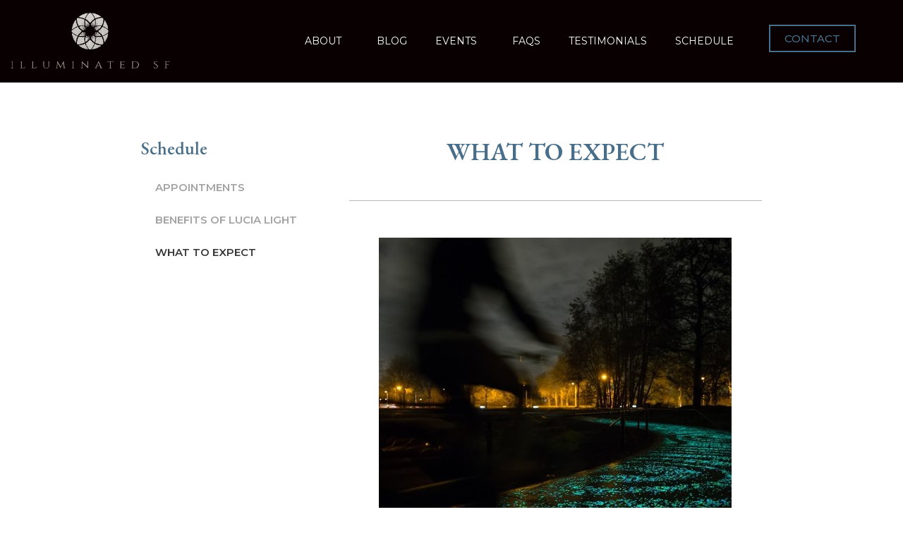

--- FILE ---
content_type: text/css
request_url: https://illuminatedsf.com/wp-content/uploads/elementor/css/post-8.css?ver=1689591285
body_size: 619
content:
.elementor-kit-8{--e-global-color-primary:#6EC1E4;--e-global-color-secondary:#54595F;--e-global-color-text:#7A7A7A;--e-global-color-accent:#61CE70;--e-global-color-ef3bf6e:#486E89;--e-global-color-d23c825:#444444;--e-global-color-008919e:#383838;--e-global-color-e974764:#A2A2A2;--e-global-typography-primary-font-family:"Roboto";--e-global-typography-primary-font-weight:600;--e-global-typography-secondary-font-family:"Roboto Slab";--e-global-typography-secondary-font-weight:400;--e-global-typography-text-font-family:"Roboto";--e-global-typography-text-font-weight:400;--e-global-typography-accent-font-family:"Roboto";--e-global-typography-accent-font-weight:500;--e-global-typography-ea9ff99-font-family:"Poppins";--e-global-typography-ea9ff99-font-weight:500;--e-global-typography-0edd40f-font-family:"Montserrat";--e-global-typography-0edd40f-font-size:23px;--e-global-typography-0edd40f-font-weight:600;--e-global-typography-d8c8f88-font-family:"Archivo";--e-global-typography-d8c8f88-font-size:14px;--e-global-typography-d8c8f88-font-weight:500;--e-global-typography-d8c8f88-text-transform:uppercase;background-color:#FFFFFF;--e-page-transition-entrance-animation:e-page-transition-fade-out;--e-page-transition-exit-animation:e-page-transition-fade-in;--e-page-transition-animation-duration:800ms;}.elementor-section.elementor-section-boxed > .elementor-container{max-width:1140px;}.e-container{--container-max-width:1140px;}.elementor-widget:not(:last-child){margin-bottom:20px;}.elementor-element{--widgets-spacing:20px;}{}h1.entry-title{display:var(--page-title-display);}.elementor-kit-8 e-page-transition{background-color:#000000;}@media(max-width:1024px){.elementor-section.elementor-section-boxed > .elementor-container{max-width:1024px;}.e-container{--container-max-width:1024px;}}@media(max-width:767px){.elementor-section.elementor-section-boxed > .elementor-container{max-width:767px;}.e-container{--container-max-width:767px;}}/* Start custom CSS */.sub-menu-toggle {display:none;}/* End custom CSS */

--- FILE ---
content_type: text/css
request_url: https://illuminatedsf.com/wp-content/uploads/elementor/css/post-257.css?ver=1689605901
body_size: 591
content:
.elementor-257 .elementor-element.elementor-element-3dc514a .elementor-spacer-inner{--spacer-size:50px;}.elementor-257 .elementor-element.elementor-element-adda3f6 > .elementor-container{max-width:900px;}.elementor-257 .elementor-element.elementor-element-324a1cc .elementor-heading-title{color:var( --e-global-color-ef3bf6e );font-family:"EB Garamond", Sans-serif;font-size:26px;font-weight:500;}.elementor-257 .elementor-element.elementor-element-e8bb42d .elementor-nav-menu .elementor-item{font-family:"Montserrat", Sans-serif;font-size:15px;font-weight:600;text-transform:uppercase;}.elementor-257 .elementor-element.elementor-element-e8bb42d .elementor-nav-menu--main .elementor-item{color:var( --e-global-color-e974764 );fill:var( --e-global-color-e974764 );}.elementor-257 .elementor-element.elementor-element-e8bb42d .elementor-nav-menu--main .elementor-item:hover,
					.elementor-257 .elementor-element.elementor-element-e8bb42d .elementor-nav-menu--main .elementor-item.elementor-item-active,
					.elementor-257 .elementor-element.elementor-element-e8bb42d .elementor-nav-menu--main .elementor-item.highlighted,
					.elementor-257 .elementor-element.elementor-element-e8bb42d .elementor-nav-menu--main .elementor-item:focus{color:var( --e-global-color-008919e );fill:var( --e-global-color-008919e );}.elementor-257 .elementor-element.elementor-element-e8bb42d .elementor-nav-menu--main .elementor-item.elementor-item-active{color:var( --e-global-color-008919e );}.elementor-257 .elementor-element.elementor-element-13c4ffe{text-align:center;}.elementor-257 .elementor-element.elementor-element-13c4ffe .elementor-heading-title{color:var( --e-global-color-ef3bf6e );font-family:"EB Garamond", Sans-serif;font-size:35px;font-weight:600;text-transform:uppercase;}.elementor-257 .elementor-element.elementor-element-e98a227{--divider-border-style:solid;--divider-color:#B8B8B8;--divider-border-width:1px;}.elementor-257 .elementor-element.elementor-element-e98a227 .elementor-divider-separator{width:100%;}.elementor-257 .elementor-element.elementor-element-e98a227 .elementor-divider{padding-top:32px;padding-bottom:32px;}.elementor-257 .elementor-element.elementor-element-5393aaf{color:var( --e-global-color-d23c825 );font-family:"EB Garamond", Sans-serif;font-size:18px;font-weight:500;}.elementor-257 .elementor-element.elementor-element-936e9b4 .elementor-spacer-inner{--spacer-size:60px;}.elementor-257 .elementor-element.elementor-element-5d324fa .elementor-button{font-family:"EB Garamond", Sans-serif;font-size:18px;font-weight:500;background-color:var( --e-global-color-ef3bf6e );border-radius:0px 0px 0px 0px;}.elementor-257 .elementor-element.elementor-element-0298273 .elementor-spacer-inner{--spacer-size:60px;}@media(min-width:768px){.elementor-257 .elementor-element.elementor-element-03214da{width:32.778%;}.elementor-257 .elementor-element.elementor-element-8dd999d{width:67.222%;}}

--- FILE ---
content_type: text/css
request_url: https://illuminatedsf.com/wp-content/uploads/elementor/css/post-15.css?ver=1689591285
body_size: 1059
content:
.elementor-15 .elementor-element.elementor-element-3ab8973:not(.elementor-motion-effects-element-type-background), .elementor-15 .elementor-element.elementor-element-3ab8973 > .elementor-motion-effects-container > .elementor-motion-effects-layer{background-color:#090101;}.elementor-15 .elementor-element.elementor-element-3ab8973{transition:background 0.3s, border 0.3s, border-radius 0.3s, box-shadow 0.3s;}.elementor-15 .elementor-element.elementor-element-3ab8973 > .elementor-background-overlay{transition:background 0.3s, border-radius 0.3s, opacity 0.3s;}.elementor-bc-flex-widget .elementor-15 .elementor-element.elementor-element-a9bd07e.elementor-column .elementor-widget-wrap{align-items:center;}.elementor-15 .elementor-element.elementor-element-a9bd07e.elementor-column.elementor-element[data-element_type="column"] > .elementor-widget-wrap.elementor-element-populated{align-content:center;align-items:center;}.elementor-15 .elementor-element.elementor-element-f737d0c img{width:200px;}.elementor-bc-flex-widget .elementor-15 .elementor-element.elementor-element-0d403f3.elementor-column .elementor-widget-wrap{align-items:center;}.elementor-15 .elementor-element.elementor-element-0d403f3.elementor-column.elementor-element[data-element_type="column"] > .elementor-widget-wrap.elementor-element-populated{align-content:center;align-items:center;}.elementor-15 .elementor-element.elementor-element-c9cfdad .elementor-menu-toggle{margin-left:auto;}.elementor-15 .elementor-element.elementor-element-c9cfdad .elementor-nav-menu .elementor-item{font-family:"Montserrat", Sans-serif;font-size:14px;font-weight:400;}.elementor-15 .elementor-element.elementor-element-c9cfdad .elementor-nav-menu--main .elementor-item{color:#FFFFFF;fill:#FFFFFF;}.elementor-15 .elementor-element.elementor-element-c9cfdad .elementor-nav-menu--main .elementor-item:hover,
					.elementor-15 .elementor-element.elementor-element-c9cfdad .elementor-nav-menu--main .elementor-item.elementor-item-active,
					.elementor-15 .elementor-element.elementor-element-c9cfdad .elementor-nav-menu--main .elementor-item.highlighted,
					.elementor-15 .elementor-element.elementor-element-c9cfdad .elementor-nav-menu--main .elementor-item:focus{color:var( --e-global-color-ef3bf6e );fill:var( --e-global-color-ef3bf6e );}.elementor-15 .elementor-element.elementor-element-c9cfdad .elementor-nav-menu--dropdown a, .elementor-15 .elementor-element.elementor-element-c9cfdad .elementor-menu-toggle{color:#FFFFFF;}.elementor-15 .elementor-element.elementor-element-c9cfdad .elementor-nav-menu--dropdown{background-color:#090101;}.elementor-15 .elementor-element.elementor-element-c9cfdad .elementor-nav-menu--dropdown a:hover,
					.elementor-15 .elementor-element.elementor-element-c9cfdad .elementor-nav-menu--dropdown a.elementor-item-active,
					.elementor-15 .elementor-element.elementor-element-c9cfdad .elementor-nav-menu--dropdown a.highlighted,
					.elementor-15 .elementor-element.elementor-element-c9cfdad .elementor-menu-toggle:hover{color:var( --e-global-color-ef3bf6e );}.elementor-15 .elementor-element.elementor-element-c9cfdad .elementor-nav-menu--dropdown a:hover,
					.elementor-15 .elementor-element.elementor-element-c9cfdad .elementor-nav-menu--dropdown a.elementor-item-active,
					.elementor-15 .elementor-element.elementor-element-c9cfdad .elementor-nav-menu--dropdown a.highlighted{background-color:#090101;}.elementor-15 .elementor-element.elementor-element-c9cfdad .elementor-nav-menu--dropdown .elementor-item, .elementor-15 .elementor-element.elementor-element-c9cfdad .elementor-nav-menu--dropdown  .elementor-sub-item{font-family:"Montserrat", Sans-serif;font-weight:500;text-transform:uppercase;}.elementor-15 .elementor-element.elementor-element-0913bf6 .elementor-button{font-family:"Montserrat", Sans-serif;font-size:15px;font-weight:500;fill:var( --e-global-color-ef3bf6e );color:var( --e-global-color-ef3bf6e );background-color:#61CE7000;border-style:solid;border-width:2px 2px 2px 2px;border-color:#486E89;border-radius:0px 0px 0px 0px;}.elementor-15 .elementor-element.elementor-element-0913bf6 .elementor-button:hover, .elementor-15 .elementor-element.elementor-element-0913bf6 .elementor-button:focus{color:#FFFFFF;background-color:#486E89;}.elementor-15 .elementor-element.elementor-element-0913bf6 .elementor-button:hover svg, .elementor-15 .elementor-element.elementor-element-0913bf6 .elementor-button:focus svg{fill:#FFFFFF;}.elementor-15 .elementor-element.elementor-element-fb9b309:not(.elementor-motion-effects-element-type-background), .elementor-15 .elementor-element.elementor-element-fb9b309 > .elementor-motion-effects-container > .elementor-motion-effects-layer{background-color:#333333;}.elementor-15 .elementor-element.elementor-element-fb9b309{transition:background 0.3s, border 0.3s, border-radius 0.3s, box-shadow 0.3s;}.elementor-15 .elementor-element.elementor-element-fb9b309 > .elementor-background-overlay{transition:background 0.3s, border-radius 0.3s, opacity 0.3s;}.elementor-15 .elementor-element.elementor-element-9738014{--grid-template-columns:repeat(0, auto);--icon-size:18px;--grid-column-gap:12px;--grid-row-gap:0px;}.elementor-15 .elementor-element.elementor-element-9738014 .elementor-widget-container{text-align:center;}.elementor-15 .elementor-element.elementor-element-9738014 .elementor-social-icon{background-color:#FFFFFF00;--icon-padding:0.7em;border-style:solid;border-width:2px 2px 2px 2px;border-color:#FFFFFF;}.elementor-15 .elementor-element.elementor-element-d197e08:not(.elementor-motion-effects-element-type-background), .elementor-15 .elementor-element.elementor-element-d197e08 > .elementor-motion-effects-container > .elementor-motion-effects-layer{background-color:#1F1F1F;}.elementor-15 .elementor-element.elementor-element-d197e08{transition:background 0.3s, border 0.3s, border-radius 0.3s, box-shadow 0.3s;}.elementor-15 .elementor-element.elementor-element-d197e08 > .elementor-background-overlay{transition:background 0.3s, border-radius 0.3s, opacity 0.3s;}.elementor-15 .elementor-element.elementor-element-3b6dd8c .elementor-spacer-inner{--spacer-size:30px;}.elementor-15 .elementor-element.elementor-element-b278558 .elementor-spacer-inner{--spacer-size:15px;}.elementor-15 .elementor-element.elementor-element-c427a47{text-align:center;font-family:"Montserrat", Sans-serif;font-size:15px;font-weight:600;text-transform:uppercase;}.elementor-15 .elementor-element.elementor-element-0cc9607 .elementor-spacer-inner{--spacer-size:15px;}body.elementor-page-15:not(.elementor-motion-effects-element-type-background), body.elementor-page-15 > .elementor-motion-effects-container > .elementor-motion-effects-layer{background-color:#FFFFFF;}@media(max-width:1024px){.elementor-15 .elementor-element.elementor-element-c427a47{font-size:13px;}}@media(min-width:768px){.elementor-15 .elementor-element.elementor-element-a9bd07e{width:20.01%;}.elementor-15 .elementor-element.elementor-element-0d403f3{width:79.99%;}.elementor-15 .elementor-element.elementor-element-ec6f33a{width:81.056%;}.elementor-15 .elementor-element.elementor-element-bd83727{width:18.884%;}}@media(max-width:767px){.elementor-15 .elementor-element.elementor-element-f737d0c{text-align:center;}.elementor-15 .elementor-element.elementor-element-ec6f33a{width:50%;}.elementor-15 .elementor-element.elementor-element-bd83727{width:50%;}.elementor-15 .elementor-element.elementor-element-c427a47{font-size:12px;}}

--- FILE ---
content_type: application/javascript
request_url: https://illuminatedsf.com/wp-content/plugins/wp-event-manager/assets/js/event-ajax-filters.min.js?ver=3.1.25
body_size: 2156
content:
var EventAjaxFilters=(EventAjaxFilters=function(){var i,E=[];return{init:function(){Common.logInfo("EventAjaxFilters.init..."),0<jQuery(".wpem-search-event-more-filter").length&&(jQuery(".wpem-event-advace-filter").hide(),jQuery(".wpem-search-event-more-filter").on("click",function(){jQuery(".wpem-event-advace-filter").slideToggle("slow")})),jQuery.isFunction(jQuery.fn.chosen)&&(1==event_manager_ajax_filters.is_rtl&&(jQuery('select[name^="search_datetimes"]').addClass("chosen-rtl"),jQuery('select[name^="search_categories"]').addClass("chosen-rtl"),jQuery('select[name^="search_event_types"]').addClass("chosen-rtl"),jQuery('select[name^="search_ticket_prices"]').addClass("chosen-rtl")),jQuery('select[name^="search_datetimes"]').chosen({search_contains:!0}),jQuery('select[name^="search_categories"]').chosen({search_contains:!0}),jQuery('select[name^="search_event_types"]').chosen({search_contains:!0}),jQuery('select[name^="search_ticket_prices"]').chosen({search_contains:!0})),i=!(!window.history||!window.history.pushState),jQuery(document).ready(EventAjaxFilters.actions.windowLoad),jQuery(document.body).on("click",".load_more_events",EventAjaxFilters.actions.loadMoreEvents),jQuery(".event_filters").on("click",".reset",EventAjaxFilters.actions.eventAjaxFiltersReset),jQuery("div.event_listings").on("click",".event-manager-pagination a",EventAjaxFilters.actions.eventPagination),jQuery(".event_listings").on("update_event_listings",EventAjaxFilters.actions.getEventListings),jQuery("#search_keywords, #search_location, #search_datetimes, #search_categories, #search_event_types, #search_ticket_prices, .event-manager-filter").change(function(){var e=jQuery(this).closest("div.event_listings");e.triggerHandler("update_event_listings",[1,!1]),EventAjaxFilters.event_manager_store_state(e,1)}).on("keyup",function(e){13===e.which&&jQuery(this).trigger("change")})},event_manager_store_state:function(e,t){Common.logInfo("EventAjaxFilters.event_manager_store_state...");var n,a=document.location.href.split("#")[0];i&&(n=e.find(".event_filters"),n=jQuery(n).serialize(),e=jQuery("div.event_listings").index(e),window.history.replaceState({id:"event_manager_state",page:t,data:n,index:e},"",a+"#events"))},actions:{windowLoad:function(e){Common.logInfo("EventAjaxFilters.actions.windowLoad..."),jQuery(".event_filters").each(function(){var e,t=jQuery(this).closest("div.event_listings"),n=t.find(".event_filters"),a=1,i=jQuery("div.event_listings").index(t);window.history.state&&window.location.hash&&((e=window.history.state).id&&"event_manager_state"===e.id&&i==e.index&&(a=1,n.deserialize(e.data),n.find(':input[name^="search_datetimes"]').not(':input[type="hidden"]').trigger("chosen:updated"),n.find(':input[name^="search_categories"]').not(':input[type="hidden"]').trigger("chosen:updated"),n.find(':input[name^="search_event_types"]').not(':input[type="hidden"]').trigger("chosen:updated"),n.find(':input[name^="search_ticket_prices"]').not(':input[type="hidden"]').trigger("chosen:updated"))),t.triggerHandler("update_event_listings",[a,!1])})},eventAjaxFiltersReset:function(e){Common.logInfo("EventAjaxFilters.actions.eventAjaxFiltersReset...");var t=jQuery(this).closest("div.event_listings"),n=jQuery(this).closest("form");return n.find(':input[name="search_keywords"], :input[name="search_location"], .event-manager-filter').not(':input[type="hidden"]').val("").trigger("chosen:updated"),n.find(':input[name^="search_datetimes"]').not(':input[type="hidden"]').val(0).trigger("chosen:updated"),n.find(':input[name^="search_categories"]').not(':input[type="hidden"]').val("").trigger("chosen:updated"),n.find(':input[name^="search_event_types"]').not(':input[type="hidden"]').val(0).trigger("chosen:updated"),n.find(':input[name^="search_ticket_prices"]').not(':input[type="hidden"]').val(0).trigger("chosen:updated"),t.triggerHandler("reset"),t.triggerHandler("update_event_listings",[1,!1]),EventAjaxFilters.event_manager_store_state(t,1),!1},loadMoreEvents:function(e){Common.logInfo("EventAjaxFilters.actions.loadMoreEvents...");var t=jQuery(this).closest("div.event_listings"),n=parseInt(jQuery(this).data("page")||1);return jQuery(this).addClass("wpem-loading"),n+=1,jQuery(this).data("page",n),EventAjaxFilters.event_manager_store_state(t,n),t.triggerHandler("update_event_listings",[n,!0,!1]),!1},eventPagination:function(e){Common.logInfo("EventAjaxFilters.actions.eventPagination...");var t=jQuery(this).closest("div.event_listings"),n=jQuery(this).data("page");return EventAjaxFilters.event_manager_store_state(t,n),t.triggerHandler("update_event_listings",[n,!1]),jQuery("body, html").animate({scrollTop:t.offset().top},600),!1},getEventListings:function(e,t,n,a){Common.logInfo("EventAjaxFilters.actions.getEventListings...");var i,r,s,o,d,l,c,_,g="",u=jQuery(this),v=u.find(".event_filters"),p=u.find(".showing_applied_filters"),h=u.find(".event_listings"),m=u.data("per_page"),y=u.data("orderby"),j=u.data("order"),f=u.data("featured"),Q=u.data("cancelled"),w=u.data("event_online"),x=jQuery("div.event_listings").index(this);x<0||(E[x]&&E[x].abort(),n||(jQuery(h).addClass("wpem-loading"),jQuery("div.event_listing, div.no_event_listings_found",h).css("visibility","hidden"),u.find(".load_more_events").data("page",t)),g=1==u.data("show_filters")?(d=v.find(':input[name^="search_datetimes"]').map(function(){return jQuery(this).val()}).get(),0<jQuery("input.date_range_picker").length&&jQuery("input.date_range_picker").daterangepicker(),l=v.find(':input[name^="search_categories"]').map(function(){return jQuery(this).val()}).get(),c=v.find(':input[name^="search_event_types"]').map(function(){return jQuery(this).val()}).get(),_=v.find(':input[name^="search_ticket_prices"]').map(function(){return jQuery(this).val()}).get(),o=s="",i=v.find(':input[name="search_keywords"]'),r=v.find(':input[name="search_location"]'),i.val()!==i.attr("placeholder")&&(s=i.val()),r.val()!==r.attr("placeholder")&&(o=r.val()),0<jQuery(':input[name="event_online"]').length&&(w=1==jQuery(':input[name="event_online"]').prop("checked")?"true":""),{lang:event_manager_ajax_filters.lang,search_keywords:s,search_location:o,search_datetimes:d,search_categories:l,search_event_types:c,search_ticket_prices:_,per_page:m,orderby:y,order:j,page:t,featured:f,cancelled:Q,event_online:w,show_pagination:u.data("show_pagination"),form_data:v.serialize()}):(s=u.data("keywords"),o=u.data("location"),d=u.data("datetimes"),l=u.data("categories"),c=u.data("event_types"),_=u.data("ticket_prices"),l=l&&l.split(","),{lang:event_manager_ajax_filters.lang,search_keywords:s,search_location:o,search_datetimes:d,search_categories:l,search_event_types:c,search_ticket_prices:_,per_page:m,orderby:y,order:j,page:t,featured:f,cancelled:Q,event_online:w,show_pagination:u.data("show_pagination")}),E[x]=jQuery.ajax({type:"POST",url:event_manager_ajax_filters.ajax_url.toString().replace("%%endpoint%%","get_listings"),data:g,success:function(e){if(e)try{e.filter_value?jQuery(p).show().html("<span>"+e.filter_value+"</span>"+e.showing_links):jQuery(p).hide(),e.showing_applied_filters?jQuery(p).addClass("showing-applied-filters"):jQuery(p).removeClass("showing-applied-filters"),e.html&&(n&&a?(jQuery(h).prepend(e.html),0<jQuery("div.google-map-loadmore").length&&jQuery("div .google-map-loadmore").not("div.google-map-loadmore:first").remove()):n?(jQuery(h).append(e.html),0<jQuery("div.google-map-loadmore").length&&jQuery("div .google-map-loadmore").not("div.google-map-loadmore:first").remove()):jQuery(h).html(e.html)),1==u.data("show_pagination")?(u.find(".event-manager-pagination").remove(),e.pagination&&u.append(e.pagination)):(localStorage.setItem("total_event_page",e.max_num_pages),localStorage.setItem("current_event_page",t),!e.found_events||e.max_num_pages<=t?jQuery(".load_more_events:not(.load_previous)",u).hide():a||jQuery(".load_more_events",u).show(),jQuery(".load_more_events",u).removeClass("wpem-loading"),jQuery("li.event_listing",h).css("visibility","visible")),jQuery(h).removeClass("wpem-loading"),u.triggerHandler("updated_results",e)}catch(e){window.console&&Common.logError(e)}},error:function(e,t,n){window.console&&"abort"!==t&&Common.logError(t+": "+n)},statusCode:{404:function(){window.console&&Common.logError("Error 404: Ajax Endpoint cannot be reached. Go to Settings > Permalinks and save to resolve.")}}}),e.preventDefault())}}}})();jQuery(document).ready(function(e){EventAjaxFilters.init()});


--- FILE ---
content_type: application/javascript
request_url: https://illuminatedsf.com/wp-content/plugins/elementor-pro/assets/js/page-transitions.min.js?ver=3.6.0
body_size: 20887
content:
/*! elementor-pro - v3.6.0 - 31-01-2022 */
(()=>{var e={15091:(e,t,r)=>{e.exports=r(373)},38401:(e,t,r)=>{e.exports=r(14710)},67394:(e,t,r)=>{e.exports=r(43153)},82055:(e,t,r)=>{e.exports=r(58535)},28274:(e,t,r)=>{e.exports=r(65135)},14176:(e,t,r)=>{e.exports=r(34345)},73220:(e,t,r)=>{e.exports=r(76483)},75499:(e,t,r)=>{e.exports=r(43094)},41281:(e,t,r)=>{e.exports=r(19103)},50093:(e,t,r)=>{e.exports=r(39871)},38852:e=>{e.exports=function _assertThisInitialized(e){if(void 0===e)throw new ReferenceError("this hasn't been initialised - super() hasn't been called");return e},e.exports.default=e.exports,e.exports.__esModule=!0},11959:e=>{e.exports=function _classCallCheck(e,t){if(!(e instanceof t))throw new TypeError("Cannot call a class as a function")},e.exports.default=e.exports,e.exports.__esModule=!0},60846:(e,t,r)=>{var n=r(75499),o=r(76870),i=r(898);function _construct(t,r,a){return i()?(e.exports=_construct=n,e.exports.default=e.exports,e.exports.__esModule=!0):(e.exports=_construct=function _construct(e,t,r){var n=[null];n.push.apply(n,t);var i=new(Function.bind.apply(e,n));return r&&o(i,r.prototype),i},e.exports.default=e.exports,e.exports.__esModule=!0),_construct.apply(null,arguments)}e.exports=_construct,e.exports.default=e.exports,e.exports.__esModule=!0},39041:(e,t,r)=>{var n=r(67394);function _defineProperties(e,t){for(var r=0;r<t.length;r++){var o=t[r];o.enumerable=o.enumerable||!1,o.configurable=!0,"value"in o&&(o.writable=!0),n(e,o.key,o)}}e.exports=function _createClass(e,t,r){return t&&_defineProperties(e.prototype,t),r&&_defineProperties(e,r),e},e.exports.default=e.exports,e.exports.__esModule=!0},68537:(e,t,r)=>{var n=r(75499),o=r(44263),i=r(898),a=r(59771);e.exports=function _createSuper(e){var t=i();return function _createSuperInternal(){var r,i=o(e);if(t){var s=o(this).constructor;r=n(i,arguments,s)}else r=i.apply(this,arguments);return a(this,r)}},e.exports.default=e.exports,e.exports.__esModule=!0},44263:(e,t,r)=>{var n=r(28274),o=r(82055);function _getPrototypeOf(t){return e.exports=_getPrototypeOf=n?o:function _getPrototypeOf(e){return e.__proto__||o(e)},e.exports.default=e.exports,e.exports.__esModule=!0,_getPrototypeOf(t)}e.exports=_getPrototypeOf,e.exports.default=e.exports,e.exports.__esModule=!0},77371:(e,t,r)=>{var n=r(38401),o=r(76870);e.exports=function _inherits(e,t){if("function"!=typeof t&&null!==t)throw new TypeError("Super expression must either be null or a function");e.prototype=n(t&&t.prototype,{constructor:{value:e,writable:!0,configurable:!0}}),t&&o(e,t)},e.exports.default=e.exports,e.exports.__esModule=!0},67971:e=>{e.exports=function _interopRequireDefault(e){return e&&e.__esModule?e:{default:e}},e.exports.default=e.exports,e.exports.__esModule=!0},60653:e=>{e.exports=function _isNativeFunction(e){return-1!==Function.toString.call(e).indexOf("[native code]")},e.exports.default=e.exports,e.exports.__esModule=!0},898:(e,t,r)=>{var n=r(75499);e.exports=function _isNativeReflectConstruct(){if("undefined"==typeof Reflect||!n)return!1;if(n.sham)return!1;if("function"==typeof Proxy)return!0;try{return Boolean.prototype.valueOf.call(n(Boolean,[],(function(){}))),!0}catch(e){return!1}},e.exports.default=e.exports,e.exports.__esModule=!0},59771:(e,t,r)=>{var n=r(24596).default,o=r(38852);e.exports=function _possibleConstructorReturn(e,t){return!t||"object"!==n(t)&&"function"!=typeof t?o(e):t},e.exports.default=e.exports,e.exports.__esModule=!0},76870:(e,t,r)=>{var n=r(28274);function _setPrototypeOf(t,r){return e.exports=_setPrototypeOf=n||function _setPrototypeOf(e,t){return e.__proto__=t,e},e.exports.default=e.exports,e.exports.__esModule=!0,_setPrototypeOf(t,r)}e.exports=_setPrototypeOf,e.exports.default=e.exports,e.exports.__esModule=!0},24596:(e,t,r)=>{var n=r(41281),o=r(50093);function _typeof(t){return"function"==typeof n&&"symbol"==typeof o?(e.exports=_typeof=function _typeof(e){return typeof e},e.exports.default=e.exports,e.exports.__esModule=!0):(e.exports=_typeof=function _typeof(e){return e&&"function"==typeof n&&e.constructor===n&&e!==n.prototype?"symbol":typeof e},e.exports.default=e.exports,e.exports.__esModule=!0),_typeof(t)}e.exports=_typeof,e.exports.default=e.exports,e.exports.__esModule=!0},73629:(e,t,r)=>{var n=r(15091),o=r(38401),i=r(44263),a=r(76870),s=r(60653),u=r(60846);function _wrapNativeSuper(t){var r="function"==typeof n?new n:void 0;return e.exports=_wrapNativeSuper=function _wrapNativeSuper(e){if(null===e||!s(e))return e;if("function"!=typeof e)throw new TypeError("Super expression must either be null or a function");if(void 0!==r){if(r.has(e))return r.get(e);r.set(e,Wrapper)}function Wrapper(){return u(e,arguments,i(this).constructor)}return Wrapper.prototype=o(e.prototype,{constructor:{value:Wrapper,enumerable:!1,writable:!0,configurable:!0}}),a(Wrapper,e)},e.exports.default=e.exports,e.exports.__esModule=!0,_wrapNativeSuper(t)}e.exports=_wrapNativeSuper,e.exports.default=e.exports,e.exports.__esModule=!0},6998:(e,t,r)=>{"use strict";var n=r(67394);n(t,"__esModule",{value:!0}),n(t,"PageTransition",{enumerable:!0,get:function get(){return o.PageTransition}}),n(t,"Preloader",{enumerable:!0,get:function get(){return i.Preloader}});var o=r(64961),i=r(45171)},64961:(e,t,r)=>{"use strict";var n=r(67394),o=r(67971);n(t,"__esModule",{value:!0}),t.default=t.PageTransition=void 0;var i=o(r(14176)),a=o(r(73220));r(76139),r(44321),r(65942),r(64828),r(55506),r(84208);var s=o(r(11959)),u=o(r(39041)),c=o(r(77371)),p=o(r(68537)),l=o(r(73629)),f=o(r(54808)),d=function(e){(0,c.default)(PageTransition,e);var t=(0,p.default)(PageTransition);function PageTransition(){var e;return(0,s.default)(this,PageTransition),(e=t.call(this)).classes=e.getClasses(),e.elements=e.getElements(),e.bindEvents(),e}return(0,u.default)(PageTransition,[{key:"getClasses",value:function getClasses(){return{preloader:"e-page-transition--preloader",entering:"e-page-transition--entering",exiting:"e-page-transition--exiting",entered:"e-page-transition--entered",preview:"e-page-transition--preview"}}},{key:"getStyle",value:function getStyle(){return"<style>".concat(f.default.toString(),"</style>")}},{key:"getElements",value:function getElements(){var e=this.getAttribute("triggers")||'a:not( [data-elementor-open-lightbox="yes"] )';return{links:document.querySelectorAll(e)}}},{key:"shouldPageTriggerTransition",value:function shouldPageTriggerTransition(e){var t=!e.getAttribute("href"),r="_blank"===e.target,n=e.href.startsWith(window.location.origin),o=!!e.href.match(/.*#[\w\-\/$.+()*@?~!&',;=:%]*$/),i=!t&&!r&&n&&!o,a=this.getAttribute("exclude");return a&&(i=i&&!e.href.match(new RegExp(a))),i}},{key:"onPageShow",value:function onPageShow(){var e=this;this.classList.contains(this.classes.exiting)&&(this.classList.add(this.classes.entered),this.classList.remove(this.classes.exiting)),this.animateState("entering").then((function(){e.classList.add(e.classes.entered)}))}},{key:"onLinkClick",value:function onLinkClick(e){var t=this;e.preventDefault();var r=e.currentTarget.href;this.classList.remove(this.classes.entered),this.animateState("exiting",this.getPreloaderDelay()).then((function(){t.classList.add(t.classes.exiting),location.href=r}))}},{key:"prerender",value:function prerender(e){if(!document.querySelector('link[href="'.concat(e,'"]'))){var t=document.createElement("link");t.setAttribute("rel","prerender"),t.setAttribute("href",e),document.head.appendChild(t)}}},{key:"onLinkMouseEnter",value:function onLinkMouseEnter(e){this.prerender(e.currentTarget.href)}},{key:"bindEvents",value:function bindEvents(){var e=this;window.addEventListener("pageshow",this.onPageShow.bind(this)),window.addEventListener("DOMContentLoaded",(function(){e.elements=e.getElements(),e.elements.links.forEach((function(t){e.shouldPageTriggerTransition(t)&&(t.addEventListener("click",e.onLinkClick.bind(e)),t.addEventListener("mouseenter",e.onLinkMouseEnter.bind(e)),t.addEventListener("touchstart",e.onLinkMouseEnter.bind(e)))}))}))}},{key:"escapeHTML",value:function escapeHTML(e){var t={"&":"&amp;","<":"&lt;",">":"&gt;","'":"&#39;",'"':"&quot;"};return e.replace(/[&<>'"]/g,(function(e){return t[e]||e}))}},{key:"getIconLoader",value:function getIconLoader(){var e=this.getAttribute("preloader-icon")||"";return'\n\t\t\t<i class="'.concat(this.escapeHTML(e)," ").concat(this.classes.preloader,'"></i>\n\t\t')}},{key:"getImageLoader",value:function getImageLoader(){var e=this.getAttribute("preloader-image-url")||"";return'\n\t\t\t<img class="'.concat(this.classes.preloader,'" src="').concat(this.escapeHTML(e),'" />\n\t\t')}},{key:"getAnimationLoader",value:function getAnimationLoader(){var e=this.getAttribute("preloader-animation-type");return e?'\n\t\t\t<e-preloader type="'.concat(e,'"></e-preloader>\n\t\t'):""}},{key:"render",value:function render(){if(this.hasAttribute("disabled"))this.innerHTML="";else{switch(this.getAttribute("preloader-type")){case"icon":this.innerHTML=this.getIconLoader();break;case"image":this.innerHTML=this.getImageLoader();break;case"animation":this.innerHTML=this.getAnimationLoader();break;default:this.innerHTML=""}this.innerHTML+=this.getStyle()}}},{key:"getCssVar",value:function getCssVar(e){var t=arguments.length>1&&void 0!==arguments[1]?arguments[1]:"e-page-transition-";return window.getComputedStyle(this).getPropertyValue("--".concat(t).concat(e))}},{key:"getAnimationDuration",value:function getAnimationDuration(){return(0,i.default)(this.getCssVar("animation-duration"))||0}},{key:"getPreloaderDelay",value:function getPreloaderDelay(){return(0,i.default)(this.getCssVar("delay","e-preloader-"))||0}},{key:"animate",value:function animate(){var e=this;if(this.isAnimating)return new a.default((function(e,t){t("Animation is already in progress.")}));this.isAnimating=!0;var t=this.getPreloaderDelay()+1500;return this.classList.remove(this.classes.entered),new a.default((function(r){setTimeout((function(){e.animateState("exiting",t).then((function(){e.animateState("entering").then((function(){e.classList.add(e.classes.entered),e.isAnimating=!1,r()}))}))}))}))}},{key:"animateState",value:function animateState(e){var t,r=this,n=arguments.length>1&&void 0!==arguments[1]?arguments[1]:0,o=this.getAnimationDuration(),i=null===(t=this.classes)||void 0===t?void 0:t[e];return i?(this.classList.remove(i),this.classList.add(i),new a.default((function(t){setTimeout((function(){r.classList.remove(i),t(e)}),o+n)}))):new a.default((function(t,r){r(e)}))}},{key:"attributeChangedCallback",value:function attributeChangedCallback(e,t,r){this.render()}},{key:"connectedCallback",value:function connectedCallback(){this.render()}}],[{key:"observedAttributes",get:function get(){return["preloader-type","preloader-icon","preloader-image-url","preloader-animation-type","disabled"]}}]),PageTransition}((0,l.default)(HTMLElement));t.PageTransition=d;var v=d;t.default=v},45171:(e,t,r)=>{"use strict";var n=r(67394),o=r(67971);n(t,"__esModule",{value:!0}),t.default=t.Preloader=void 0,r(76139),r(44321),r(38081);var i=o(r(11959)),a=o(r(39041)),s=o(r(77371)),u=o(r(68537)),c=o(r(73629)),p=o(r(42956)),l=function(e){(0,s.default)(Preloader,e);var t=(0,u.default)(Preloader);function Preloader(){return(0,i.default)(this,Preloader),t.apply(this,arguments)}return(0,a.default)(Preloader,[{key:"attributeChangedCallback",value:function attributeChangedCallback(e,t,r){this.render()}},{key:"getStyle",value:function getStyle(){return"<style>".concat(p.default.toString(),"</style>")}},{key:"render",value:function render(){var e=this.getAttribute("type");this.innerHTML="",e&&(["bouncing-dots","pulsing-dots"].includes(e)&&(this.innerHTML+="\n\t\t\t\t<i></i>\n\t\t\t\t<i></i>\n\t\t\t\t<i></i>\n\t\t\t\t<i></i>\n\t\t\t"),this.innerHTML+=this.getStyle())}},{key:"connectedCallback",value:function connectedCallback(){this.render()}}],[{key:"observedAttributes",get:function get(){return["type"]}}]),Preloader}((0,c.default)(HTMLElement));t.Preloader=l;var f=l;t.default=f},98575:(e,t,r)=>{"use strict";var n=r(67394),o=r(67971);n(t,"__esModule",{value:!0}),t.default=void 0;var i=o(r(11959)),a=r(6998),s=function PageTransitionsFrontend(){(0,i.default)(this,PageTransitionsFrontend),customElements.define("e-preloader",a.Preloader),customElements.define("e-page-transition",a.PageTransition)};t.default=s,new s},373:(e,t,r)=>{r(70285),r(99572),r(74114),r(17710),r(43849),r(61340),r(28933),e.exports=r(47208).Map},14710:(e,t,r)=>{r(30785);var n=r(47208).Object;e.exports=function create(e,t){return n.create(e,t)}},43153:(e,t,r)=>{r(40168);var n=r(47208).Object;e.exports=function defineProperty(e,t,r){return n.defineProperty(e,t,r)}},58535:(e,t,r)=>{r(4840),e.exports=r(47208).Object.getPrototypeOf},65135:(e,t,r)=>{r(13890),e.exports=r(47208).Object.setPrototypeOf},34345:(e,t,r)=>{r(24399),e.exports=r(47208).parseInt},76483:(e,t,r)=>{r(70285),r(99572),r(74114),r(86082),r(81522),r(25757),e.exports=r(47208).Promise},43094:(e,t,r)=>{r(11320),e.exports=r(47208).Reflect.construct},19103:(e,t,r)=>{r(54370),r(70285),r(87573),r(97224),e.exports=r(47208).Symbol},39871:(e,t,r)=>{r(99572),r(74114),e.exports=r(7273).f("iterator")},26610:e=>{e.exports=function(e){if("function"!=typeof e)throw TypeError(e+" is not a function!");return e}},29697:e=>{e.exports=function(){}},54677:e=>{e.exports=function(e,t,r,n){if(!(e instanceof t)||void 0!==n&&n in e)throw TypeError(r+": incorrect invocation!");return e}},30498:(e,t,r)=>{var n=r(39632);e.exports=function(e){if(!n(e))throw TypeError(e+" is not an object!");return e}},42411:(e,t,r)=>{var n=r(25985);e.exports=function(e,t){var r=[];return n(e,!1,r.push,r,t),r}},69191:(e,t,r)=>{var n=r(1504),o=r(37154),i=r(46723);e.exports=function(e){return function(t,r,a){var s,u=n(t),c=o(u.length),p=i(a,c);if(e&&r!=r){for(;c>p;)if((s=u[p++])!=s)return!0}else for(;c>p;p++)if((e||p in u)&&u[p]===r)return e||p||0;return!e&&-1}}},97647:(e,t,r)=>{var n=r(61725),o=r(13115),i=r(60061),a=r(37154),s=r(41904);e.exports=function(e,t){var r=1==e,u=2==e,c=3==e,p=4==e,l=6==e,f=5==e||l,d=t||s;return function(t,s,v){for(var y,h,g=i(t),m=o(g),x=n(s,v,3),b=a(m.length),_=0,w=r?d(t,b):u?d(t,0):void 0;b>_;_++)if((f||_ in m)&&(h=x(y=m[_],_,g),e))if(r)w[_]=h;else if(h)switch(e){case 3:return!0;case 5:return y;case 6:return _;case 2:w.push(y)}else if(p)return!1;return l?-1:c||p?p:w}}},88320:(e,t,r)=>{var n=r(39632),o=r(7359),i=r(24300)("species");e.exports=function(e){var t;return o(e)&&("function"!=typeof(t=e.constructor)||t!==Array&&!o(t.prototype)||(t=void 0),n(t)&&null===(t=t[i])&&(t=void 0)),void 0===t?Array:t}},41904:(e,t,r)=>{var n=r(88320);e.exports=function(e,t){return new(n(e))(t)}},45515:(e,t,r)=>{"use strict";var n=r(26610),o=r(39632),i=r(19897),a=[].slice,s={},construct=function(e,t,r){if(!(t in s)){for(var n=[],o=0;o<t;o++)n[o]="a["+o+"]";s[t]=Function("F,a","return new F("+n.join(",")+")")}return s[t](e,r)};e.exports=Function.bind||function bind(e){var t=n(this),r=a.call(arguments,1),bound=function(){var n=r.concat(a.call(arguments));return this instanceof bound?construct(t,n.length,n):i(t,n,e)};return o(t.prototype)&&(bound.prototype=t.prototype),bound}},8312:(e,t,r)=>{var n=r(41352),o=r(24300)("toStringTag"),i="Arguments"==n(function(){return arguments}());e.exports=function(e){var t,r,a;return void 0===e?"Undefined":null===e?"Null":"string"==typeof(r=function(e,t){try{return e[t]}catch(e){}}(t=Object(e),o))?r:i?n(t):"Object"==(a=n(t))&&"function"==typeof t.callee?"Arguments":a}},41352:e=>{var t={}.toString;e.exports=function(e){return t.call(e).slice(8,-1)}},29071:(e,t,r)=>{"use strict";var n=r(60510).f,o=r(82488),i=r(13199),a=r(61725),s=r(54677),u=r(25985),c=r(6125),p=r(9329),l=r(5698),f=r(75179),d=r(6758).fastKey,v=r(41081),y=f?"_s":"size",getEntry=function(e,t){var r,n=d(t);if("F"!==n)return e._i[n];for(r=e._f;r;r=r.n)if(r.k==t)return r};e.exports={getConstructor:function(e,t,r,c){var p=e((function(e,n){s(e,p,t,"_i"),e._t=t,e._i=o(null),e._f=void 0,e._l=void 0,e[y]=0,null!=n&&u(n,r,e[c],e)}));return i(p.prototype,{clear:function clear(){for(var e=v(this,t),r=e._i,n=e._f;n;n=n.n)n.r=!0,n.p&&(n.p=n.p.n=void 0),delete r[n.i];e._f=e._l=void 0,e[y]=0},delete:function(e){var r=v(this,t),n=getEntry(r,e);if(n){var o=n.n,i=n.p;delete r._i[n.i],n.r=!0,i&&(i.n=o),o&&(o.p=i),r._f==n&&(r._f=o),r._l==n&&(r._l=i),r[y]--}return!!n},forEach:function forEach(e){v(this,t);for(var r,n=a(e,arguments.length>1?arguments[1]:void 0,3);r=r?r.n:this._f;)for(n(r.v,r.k,this);r&&r.r;)r=r.p},has:function has(e){return!!getEntry(v(this,t),e)}}),f&&n(p.prototype,"size",{get:function(){return v(this,t)[y]}}),p},def:function(e,t,r){var n,o,i=getEntry(e,t);return i?i.v=r:(e._l=i={i:o=d(t,!0),k:t,v:r,p:n=e._l,n:void 0,r:!1},e._f||(e._f=i),n&&(n.n=i),e[y]++,"F"!==o&&(e._i[o]=i)),e},getEntry,setStrong:function(e,t,r){c(e,t,(function(e,r){this._t=v(e,t),this._k=r,this._l=void 0}),(function(){for(var e=this,t=e._k,r=e._l;r&&r.r;)r=r.p;return e._t&&(e._l=r=r?r.n:e._t._f)?p(0,"keys"==t?r.k:"values"==t?r.v:[r.k,r.v]):(e._t=void 0,p(1))}),r?"entries":"values",!r,!0),l(t)}}},89518:(e,t,r)=>{var n=r(8312),o=r(42411);e.exports=function(e){return function toJSON(){if(n(this)!=e)throw TypeError(e+"#toJSON isn't generic");return o(this)}}},70770:(e,t,r)=>{"use strict";var n=r(43280),o=r(98310),i=r(6758),a=r(90472),s=r(62292),u=r(13199),c=r(25985),p=r(54677),l=r(39632),f=r(2413),d=r(60510).f,v=r(97647)(0),y=r(75179);e.exports=function(e,t,r,h,g,m){var x=n[e],b=x,_=g?"set":"add",w=b&&b.prototype,S={};return y&&"function"==typeof b&&(m||w.forEach&&!a((function(){(new b).entries().next()})))?(b=t((function(t,r){p(t,b,e,"_c"),t._c=new x,null!=r&&c(r,g,t[_],t)})),v("add,clear,delete,forEach,get,has,set,keys,values,entries,toJSON".split(","),(function(e){var t="add"==e||"set"==e;!(e in w)||m&&"clear"==e||s(b.prototype,e,(function(r,n){if(p(this,b,e),!t&&m&&!l(r))return"get"==e&&void 0;var o=this._c[e](0===r?0:r,n);return t?this:o}))})),m||d(b.prototype,"size",{get:function(){return this._c.size}})):(b=h.getConstructor(t,e,g,_),u(b.prototype,r),i.NEED=!0),f(b,e),S[e]=b,o(o.G+o.W+o.F,S),m||h.setStrong(b,e,g),b}},47208:e=>{var t=e.exports={version:"2.6.12"};"number"==typeof __e&&(__e=t)},61725:(e,t,r)=>{var n=r(26610);e.exports=function(e,t,r){if(n(e),void 0===t)return e;switch(r){case 1:return function(r){return e.call(t,r)};case 2:return function(r,n){return e.call(t,r,n)};case 3:return function(r,n,o){return e.call(t,r,n,o)}}return function(){return e.apply(t,arguments)}}},18239:e=>{e.exports=function(e){if(null==e)throw TypeError("Can't call method on  "+e);return e}},75179:(e,t,r)=>{e.exports=!r(90472)((function(){return 7!=Object.defineProperty({},"a",{get:function(){return 7}}).a}))},48765:(e,t,r)=>{var n=r(39632),o=r(43280).document,i=n(o)&&n(o.createElement);e.exports=function(e){return i?o.createElement(e):{}}},31986:e=>{e.exports="constructor,hasOwnProperty,isPrototypeOf,propertyIsEnumerable,toLocaleString,toString,valueOf".split(",")},42266:(e,t,r)=>{var n=r(86425),o=r(97739),i=r(67410);e.exports=function(e){var t=n(e),r=o.f;if(r)for(var a,s=r(e),u=i.f,c=0;s.length>c;)u.call(e,a=s[c++])&&t.push(a);return t}},98310:(e,t,r)=>{var n=r(43280),o=r(47208),i=r(61725),a=r(62292),s=r(20657),$export=function(e,t,r){var u,c,p,l=e&$export.F,f=e&$export.G,d=e&$export.S,v=e&$export.P,y=e&$export.B,h=e&$export.W,g=f?o:o[t]||(o[t]={}),m=g.prototype,x=f?n:d?n[t]:(n[t]||{}).prototype;for(u in f&&(r=t),r)(c=!l&&x&&void 0!==x[u])&&s(g,u)||(p=c?x[u]:r[u],g[u]=f&&"function"!=typeof x[u]?r[u]:y&&c?i(p,n):h&&x[u]==p?function(e){var F=function(t,r,n){if(this instanceof e){switch(arguments.length){case 0:return new e;case 1:return new e(t);case 2:return new e(t,r)}return new e(t,r,n)}return e.apply(this,arguments)};return F.prototype=e.prototype,F}(p):v&&"function"==typeof p?i(Function.call,p):p,v&&((g.virtual||(g.virtual={}))[u]=p,e&$export.R&&m&&!m[u]&&a(m,u,p)))};$export.F=1,$export.G=2,$export.S=4,$export.P=8,$export.B=16,$export.W=32,$export.U=64,$export.R=128,e.exports=$export},90472:e=>{e.exports=function(e){try{return!!e()}catch(e){return!0}}},25985:(e,t,r)=>{var n=r(61725),o=r(93086),i=r(11827),a=r(30498),s=r(37154),u=r(26116),c={},p={},l=e.exports=function(e,t,r,l,f){var d,v,y,h,g=f?function(){return e}:u(e),m=n(r,l,t?2:1),x=0;if("function"!=typeof g)throw TypeError(e+" is not iterable!");if(i(g)){for(d=s(e.length);d>x;x++)if((h=t?m(a(v=e[x])[0],v[1]):m(e[x]))===c||h===p)return h}else for(y=g.call(e);!(v=y.next()).done;)if((h=o(y,m,v.value,t))===c||h===p)return h};l.BREAK=c,l.RETURN=p},43280:e=>{var t=e.exports="undefined"!=typeof window&&window.Math==Math?window:"undefined"!=typeof self&&self.Math==Math?self:Function("return this")();"number"==typeof __g&&(__g=t)},20657:e=>{var t={}.hasOwnProperty;e.exports=function(e,r){return t.call(e,r)}},62292:(e,t,r)=>{var n=r(60510),o=r(48439);e.exports=r(75179)?function(e,t,r){return n.f(e,t,o(1,r))}:function(e,t,r){return e[t]=r,e}},92477:(e,t,r)=>{var n=r(43280).document;e.exports=n&&n.documentElement},64457:(e,t,r)=>{e.exports=!r(75179)&&!r(90472)((function(){return 7!=Object.defineProperty(r(48765)("div"),"a",{get:function(){return 7}}).a}))},19897:e=>{e.exports=function(e,t,r){var n=void 0===r;switch(t.length){case 0:return n?e():e.call(r);case 1:return n?e(t[0]):e.call(r,t[0]);case 2:return n?e(t[0],t[1]):e.call(r,t[0],t[1]);case 3:return n?e(t[0],t[1],t[2]):e.call(r,t[0],t[1],t[2]);case 4:return n?e(t[0],t[1],t[2],t[3]):e.call(r,t[0],t[1],t[2],t[3])}return e.apply(r,t)}},13115:(e,t,r)=>{var n=r(41352);e.exports=Object("z").propertyIsEnumerable(0)?Object:function(e){return"String"==n(e)?e.split(""):Object(e)}},11827:(e,t,r)=>{var n=r(79105),o=r(24300)("iterator"),i=Array.prototype;e.exports=function(e){return void 0!==e&&(n.Array===e||i[o]===e)}},7359:(e,t,r)=>{var n=r(41352);e.exports=Array.isArray||function isArray(e){return"Array"==n(e)}},39632:e=>{e.exports=function(e){return"object"==typeof e?null!==e:"function"==typeof e}},93086:(e,t,r)=>{var n=r(30498);e.exports=function(e,t,r,o){try{return o?t(n(r)[0],r[1]):t(r)}catch(t){var i=e.return;throw void 0!==i&&n(i.call(e)),t}}},19802:(e,t,r)=>{"use strict";var n=r(82488),o=r(48439),i=r(2413),a={};r(62292)(a,r(24300)("iterator"),(function(){return this})),e.exports=function(e,t,r){e.prototype=n(a,{next:o(1,r)}),i(e,t+" Iterator")}},6125:(e,t,r)=>{"use strict";var n=r(36794),o=r(98310),i=r(19312),a=r(62292),s=r(79105),u=r(19802),c=r(2413),p=r(999),l=r(24300)("iterator"),f=!([].keys&&"next"in[].keys()),d="keys",v="values",returnThis=function(){return this};e.exports=function(e,t,r,y,h,g,m){u(r,t,y);var x,b,_,getMethod=function(e){if(!f&&e in k)return k[e];switch(e){case d:return function keys(){return new r(this,e)};case v:return function values(){return new r(this,e)}}return function entries(){return new r(this,e)}},w=t+" Iterator",S=h==v,P=!1,k=e.prototype,O=k[l]||k["@@iterator"]||h&&k[h],E=O||getMethod(h),M=h?S?getMethod("entries"):E:void 0,j="Array"==t&&k.entries||O;if(j&&(_=p(j.call(new e)))!==Object.prototype&&_.next&&(c(_,w,!0),n||"function"==typeof _[l]||a(_,l,returnThis)),S&&O&&O.name!==v&&(P=!0,E=function values(){return O.call(this)}),n&&!m||!f&&!P&&k[l]||a(k,l,E),s[t]=E,s[w]=returnThis,h)if(x={values:S?E:getMethod(v),keys:g?E:getMethod(d),entries:M},m)for(b in x)b in k||i(k,b,x[b]);else o(o.P+o.F*(f||P),t,x);return x}},26797:(e,t,r)=>{var n=r(24300)("iterator"),o=!1;try{var i=[7][n]();i.return=function(){o=!0},Array.from(i,(function(){throw 2}))}catch(e){}e.exports=function(e,t){if(!t&&!o)return!1;var r=!1;try{var i=[7],a=i[n]();a.next=function(){return{done:r=!0}},i[n]=function(){return a},e(i)}catch(e){}return r}},9329:e=>{e.exports=function(e,t){return{value:t,done:!!e}}},79105:e=>{e.exports={}},36794:e=>{e.exports=!0},6758:(e,t,r)=>{var n=r(54251)("meta"),o=r(39632),i=r(20657),a=r(60510).f,s=0,u=Object.isExtensible||function(){return!0},c=!r(90472)((function(){return u(Object.preventExtensions({}))})),setMeta=function(e){a(e,n,{value:{i:"O"+ ++s,w:{}}})},p=e.exports={KEY:n,NEED:!1,fastKey:function(e,t){if(!o(e))return"symbol"==typeof e?e:("string"==typeof e?"S":"P")+e;if(!i(e,n)){if(!u(e))return"F";if(!t)return"E";setMeta(e)}return e[n].i},getWeak:function(e,t){if(!i(e,n)){if(!u(e))return!0;if(!t)return!1;setMeta(e)}return e[n].w},onFreeze:function(e){return c&&p.NEED&&u(e)&&!i(e,n)&&setMeta(e),e}}},4326:(e,t,r)=>{var n=r(43280),o=r(6022).set,i=n.MutationObserver||n.WebKitMutationObserver,a=n.process,s=n.Promise,u="process"==r(41352)(a);e.exports=function(){var e,t,r,flush=function(){var n,o;for(u&&(n=a.domain)&&n.exit();e;){o=e.fn,e=e.next;try{o()}catch(n){throw e?r():t=void 0,n}}t=void 0,n&&n.enter()};if(u)r=function(){a.nextTick(flush)};else if(!i||n.navigator&&n.navigator.standalone)if(s&&s.resolve){var c=s.resolve(void 0);r=function(){c.then(flush)}}else r=function(){o.call(n,flush)};else{var p=!0,l=document.createTextNode("");new i(flush).observe(l,{characterData:!0}),r=function(){l.data=p=!p}}return function(n){var o={fn:n,next:void 0};t&&(t.next=o),e||(e=o,r()),t=o}}},88579:(e,t,r)=>{"use strict";var n=r(26610);function PromiseCapability(e){var t,r;this.promise=new e((function(e,n){if(void 0!==t||void 0!==r)throw TypeError("Bad Promise constructor");t=e,r=n})),this.resolve=n(t),this.reject=n(r)}e.exports.f=function(e){return new PromiseCapability(e)}},82488:(e,t,r)=>{var n=r(30498),o=r(36607),i=r(31986),a=r(18478)("IE_PROTO"),Empty=function(){},createDict=function(){var e,t=r(48765)("iframe"),n=i.length;for(t.style.display="none",r(92477).appendChild(t),t.src="javascript:",(e=t.contentWindow.document).open(),e.write("<script>document.F=Object<\/script>"),e.close(),createDict=e.F;n--;)delete createDict.prototype[i[n]];return createDict()};e.exports=Object.create||function create(e,t){var r;return null!==e?(Empty.prototype=n(e),r=new Empty,Empty.prototype=null,r[a]=e):r=createDict(),void 0===t?r:o(r,t)}},60510:(e,t,r)=>{var n=r(30498),o=r(64457),i=r(12737),a=Object.defineProperty;t.f=r(75179)?Object.defineProperty:function defineProperty(e,t,r){if(n(e),t=i(t,!0),n(r),o)try{return a(e,t,r)}catch(e){}if("get"in r||"set"in r)throw TypeError("Accessors not supported!");return"value"in r&&(e[t]=r.value),e}},36607:(e,t,r)=>{var n=r(60510),o=r(30498),i=r(86425);e.exports=r(75179)?Object.defineProperties:function defineProperties(e,t){o(e);for(var r,a=i(t),s=a.length,u=0;s>u;)n.f(e,r=a[u++],t[r]);return e}},83264:(e,t,r)=>{var n=r(67410),o=r(48439),i=r(1504),a=r(12737),s=r(20657),u=r(64457),c=Object.getOwnPropertyDescriptor;t.f=r(75179)?c:function getOwnPropertyDescriptor(e,t){if(e=i(e),t=a(t,!0),u)try{return c(e,t)}catch(e){}if(s(e,t))return o(!n.f.call(e,t),e[t])}},26084:(e,t,r)=>{var n=r(1504),o=r(8772).f,i={}.toString,a="object"==typeof window&&window&&Object.getOwnPropertyNames?Object.getOwnPropertyNames(window):[];e.exports.f=function getOwnPropertyNames(e){return a&&"[object Window]"==i.call(e)?function(e){try{return o(e)}catch(e){return a.slice()}}(e):o(n(e))}},8772:(e,t,r)=>{var n=r(65326),o=r(31986).concat("length","prototype");t.f=Object.getOwnPropertyNames||function getOwnPropertyNames(e){return n(e,o)}},97739:(e,t)=>{t.f=Object.getOwnPropertySymbols},999:(e,t,r)=>{var n=r(20657),o=r(60061),i=r(18478)("IE_PROTO"),a=Object.prototype;e.exports=Object.getPrototypeOf||function(e){return e=o(e),n(e,i)?e[i]:"function"==typeof e.constructor&&e instanceof e.constructor?e.constructor.prototype:e instanceof Object?a:null}},65326:(e,t,r)=>{var n=r(20657),o=r(1504),i=r(69191)(!1),a=r(18478)("IE_PROTO");e.exports=function(e,t){var r,s=o(e),u=0,c=[];for(r in s)r!=a&&n(s,r)&&c.push(r);for(;t.length>u;)n(s,r=t[u++])&&(~i(c,r)||c.push(r));return c}},86425:(e,t,r)=>{var n=r(65326),o=r(31986);e.exports=Object.keys||function keys(e){return n(e,o)}},67410:(e,t)=>{t.f={}.propertyIsEnumerable},57972:(e,t,r)=>{var n=r(98310),o=r(47208),i=r(90472);e.exports=function(e,t){var r=(o.Object||{})[e]||Object[e],a={};a[e]=t(r),n(n.S+n.F*i((function(){r(1)})),"Object",a)}},60162:(e,t,r)=>{var n=r(43280).parseInt,o=r(71963).trim,i=r(18458),a=/^[-+]?0[xX]/;e.exports=8!==n(i+"08")||22!==n(i+"0x16")?function parseInt(e,t){var r=o(String(e),3);return n(r,t>>>0||(a.test(r)?16:10))}:n},52745:e=>{e.exports=function(e){try{return{e:!1,v:e()}}catch(e){return{e:!0,v:e}}}},88747:(e,t,r)=>{var n=r(30498),o=r(39632),i=r(88579);e.exports=function(e,t){if(n(e),o(t)&&t.constructor===e)return t;var r=i.f(e);return(0,r.resolve)(t),r.promise}},48439:e=>{e.exports=function(e,t){return{enumerable:!(1&e),configurable:!(2&e),writable:!(4&e),value:t}}},13199:(e,t,r)=>{var n=r(62292);e.exports=function(e,t,r){for(var o in t)r&&e[o]?e[o]=t[o]:n(e,o,t[o]);return e}},19312:(e,t,r)=>{e.exports=r(62292)},14689:(e,t,r)=>{"use strict";var n=r(98310),o=r(26610),i=r(61725),a=r(25985);e.exports=function(e){n(n.S,e,{from:function from(e){var t,r,n,s,u=arguments[1];return o(this),(t=void 0!==u)&&o(u),null==e?new this:(r=[],t?(n=0,s=i(u,arguments[2],2),a(e,!1,(function(e){r.push(s(e,n++))}))):a(e,!1,r.push,r),new this(r))}})}},7883:(e,t,r)=>{"use strict";var n=r(98310);e.exports=function(e){n(n.S,e,{of:function of(){for(var e=arguments.length,t=new Array(e);e--;)t[e]=arguments[e];return new this(t)}})}},25574:(e,t,r)=>{var n=r(39632),o=r(30498),check=function(e,t){if(o(e),!n(t)&&null!==t)throw TypeError(t+": can't set as prototype!")};e.exports={set:Object.setPrototypeOf||("__proto__"in{}?function(e,t,n){try{(n=r(61725)(Function.call,r(83264).f(Object.prototype,"__proto__").set,2))(e,[]),t=!(e instanceof Array)}catch(e){t=!0}return function setPrototypeOf(e,r){return check(e,r),t?e.__proto__=r:n(e,r),e}}({},!1):void 0),check}},5698:(e,t,r)=>{"use strict";var n=r(43280),o=r(47208),i=r(60510),a=r(75179),s=r(24300)("species");e.exports=function(e){var t="function"==typeof o[e]?o[e]:n[e];a&&t&&!t[s]&&i.f(t,s,{configurable:!0,get:function(){return this}})}},2413:(e,t,r)=>{var n=r(60510).f,o=r(20657),i=r(24300)("toStringTag");e.exports=function(e,t,r){e&&!o(e=r?e:e.prototype,i)&&n(e,i,{configurable:!0,value:t})}},18478:(e,t,r)=>{var n=r(29990)("keys"),o=r(54251);e.exports=function(e){return n[e]||(n[e]=o(e))}},29990:(e,t,r)=>{var n=r(47208),o=r(43280),i="__core-js_shared__",a=o[i]||(o[i]={});(e.exports=function(e,t){return a[e]||(a[e]=void 0!==t?t:{})})("versions",[]).push({version:n.version,mode:r(36794)?"pure":"global",copyright:"© 2020 Denis Pushkarev (zloirock.ru)"})},73732:(e,t,r)=>{var n=r(30498),o=r(26610),i=r(24300)("species");e.exports=function(e,t){var r,a=n(e).constructor;return void 0===a||null==(r=n(a)[i])?t:o(r)}},78502:(e,t,r)=>{var n=r(58290),o=r(18239);e.exports=function(e){return function(t,r){var i,a,s=String(o(t)),u=n(r),c=s.length;return u<0||u>=c?e?"":void 0:(i=s.charCodeAt(u))<55296||i>56319||u+1===c||(a=s.charCodeAt(u+1))<56320||a>57343?e?s.charAt(u):i:e?s.slice(u,u+2):a-56320+(i-55296<<10)+65536}}},71963:(e,t,r)=>{var n=r(98310),o=r(18239),i=r(90472),a=r(18458),s="["+a+"]",u=RegExp("^"+s+s+"*"),c=RegExp(s+s+"*$"),exporter=function(e,t,r){var o={},s=i((function(){return!!a[e]()||"​"!="​"[e]()})),u=o[e]=s?t(p):a[e];r&&(o[r]=u),n(n.P+n.F*s,"String",o)},p=exporter.trim=function(e,t){return e=String(o(e)),1&t&&(e=e.replace(u,"")),2&t&&(e=e.replace(c,"")),e};e.exports=exporter},18458:e=>{e.exports="\t\n\v\f\r   ᠎             　\u2028\u2029\ufeff"},6022:(e,t,r)=>{var n,o,i,a=r(61725),s=r(19897),u=r(92477),c=r(48765),p=r(43280),l=p.process,f=p.setImmediate,d=p.clearImmediate,v=p.MessageChannel,y=p.Dispatch,h=0,g={},m="onreadystatechange",run=function(){var e=+this;if(g.hasOwnProperty(e)){var t=g[e];delete g[e],t()}},listener=function(e){run.call(e.data)};f&&d||(f=function setImmediate(e){for(var t=[],r=1;arguments.length>r;)t.push(arguments[r++]);return g[++h]=function(){s("function"==typeof e?e:Function(e),t)},n(h),h},d=function clearImmediate(e){delete g[e]},"process"==r(41352)(l)?n=function(e){l.nextTick(a(run,e,1))}:y&&y.now?n=function(e){y.now(a(run,e,1))}:v?(i=(o=new v).port2,o.port1.onmessage=listener,n=a(i.postMessage,i,1)):p.addEventListener&&"function"==typeof postMessage&&!p.importScripts?(n=function(e){p.postMessage(e+"","*")},p.addEventListener("message",listener,!1)):n=m in c("script")?function(e){u.appendChild(c("script")).onreadystatechange=function(){u.removeChild(this),run.call(e)}}:function(e){setTimeout(a(run,e,1),0)}),e.exports={set:f,clear:d}},46723:(e,t,r)=>{var n=r(58290),o=Math.max,i=Math.min;e.exports=function(e,t){return(e=n(e))<0?o(e+t,0):i(e,t)}},58290:e=>{var t=Math.ceil,r=Math.floor;e.exports=function(e){return isNaN(e=+e)?0:(e>0?r:t)(e)}},1504:(e,t,r)=>{var n=r(13115),o=r(18239);e.exports=function(e){return n(o(e))}},37154:(e,t,r)=>{var n=r(58290),o=Math.min;e.exports=function(e){return e>0?o(n(e),9007199254740991):0}},60061:(e,t,r)=>{var n=r(18239);e.exports=function(e){return Object(n(e))}},12737:(e,t,r)=>{var n=r(39632);e.exports=function(e,t){if(!n(e))return e;var r,o;if(t&&"function"==typeof(r=e.toString)&&!n(o=r.call(e)))return o;if("function"==typeof(r=e.valueOf)&&!n(o=r.call(e)))return o;if(!t&&"function"==typeof(r=e.toString)&&!n(o=r.call(e)))return o;throw TypeError("Can't convert object to primitive value")}},54251:e=>{var t=0,r=Math.random();e.exports=function(e){return"Symbol(".concat(void 0===e?"":e,")_",(++t+r).toString(36))}},35701:(e,t,r)=>{var n=r(43280).navigator;e.exports=n&&n.userAgent||""},41081:(e,t,r)=>{var n=r(39632);e.exports=function(e,t){if(!n(e)||e._t!==t)throw TypeError("Incompatible receiver, "+t+" required!");return e}},31164:(e,t,r)=>{var n=r(43280),o=r(47208),i=r(36794),a=r(7273),s=r(60510).f;e.exports=function(e){var t=o.Symbol||(o.Symbol=i?{}:n.Symbol||{});"_"==e.charAt(0)||e in t||s(t,e,{value:a.f(e)})}},7273:(e,t,r)=>{t.f=r(24300)},24300:(e,t,r)=>{var n=r(29990)("wks"),o=r(54251),i=r(43280).Symbol,a="function"==typeof i;(e.exports=function(e){return n[e]||(n[e]=a&&i[e]||(a?i:o)("Symbol."+e))}).store=n},26116:(e,t,r)=>{var n=r(8312),o=r(24300)("iterator"),i=r(79105);e.exports=r(47208).getIteratorMethod=function(e){if(null!=e)return e[o]||e["@@iterator"]||i[n(e)]}},84411:(e,t,r)=>{"use strict";var n=r(29697),o=r(9329),i=r(79105),a=r(1504);e.exports=r(6125)(Array,"Array",(function(e,t){this._t=a(e),this._i=0,this._k=t}),(function(){var e=this._t,t=this._k,r=this._i++;return!e||r>=e.length?(this._t=void 0,o(1)):o(0,"keys"==t?r:"values"==t?e[r]:[r,e[r]])}),"values"),i.Arguments=i.Array,n("keys"),n("values"),n("entries")},17710:(e,t,r)=>{"use strict";var n=r(29071),o=r(41081),i="Map";e.exports=r(70770)(i,(function(e){return function Map(){return e(this,arguments.length>0?arguments[0]:void 0)}}),{get:function get(e){var t=n.getEntry(o(this,i),e);return t&&t.v},set:function set(e,t){return n.def(o(this,i),0===e?0:e,t)}},n,!0)},30785:(e,t,r)=>{var n=r(98310);n(n.S,"Object",{create:r(82488)})},40168:(e,t,r)=>{var n=r(98310);n(n.S+n.F*!r(75179),"Object",{defineProperty:r(60510).f})},4840:(e,t,r)=>{var n=r(60061),o=r(999);r(57972)("getPrototypeOf",(function(){return function getPrototypeOf(e){return o(n(e))}}))},13890:(e,t,r)=>{var n=r(98310);n(n.S,"Object",{setPrototypeOf:r(25574).set})},70285:()=>{},24399:(e,t,r)=>{var n=r(98310),o=r(60162);n(n.G+n.F*(parseInt!=o),{parseInt:o})},86082:(e,t,r)=>{"use strict";var n,o,i,a,s=r(36794),u=r(43280),c=r(61725),p=r(8312),l=r(98310),f=r(39632),d=r(26610),v=r(54677),y=r(25985),h=r(73732),g=r(6022).set,m=r(4326)(),x=r(88579),b=r(52745),_=r(35701),w=r(88747),S="Promise",P=u.TypeError,k=u.process,O=k&&k.versions,E=O&&O.v8||"",M=u.Promise,j="process"==p(k),empty=function(){},T=o=x.f,L=!!function(){try{var e=M.resolve(1),t=(e.constructor={})[r(24300)("species")]=function(e){e(empty,empty)};return(j||"function"==typeof PromiseRejectionEvent)&&e.then(empty)instanceof t&&0!==E.indexOf("6.6")&&-1===_.indexOf("Chrome/66")}catch(e){}}(),isThenable=function(e){var t;return!(!f(e)||"function"!=typeof(t=e.then))&&t},notify=function(e,t){if(!e._n){e._n=!0;var r=e._c;m((function(){for(var n=e._v,o=1==e._s,i=0,run=function(t){var r,i,a,s=o?t.ok:t.fail,u=t.resolve,c=t.reject,p=t.domain;try{s?(o||(2==e._h&&onHandleUnhandled(e),e._h=1),!0===s?r=n:(p&&p.enter(),r=s(n),p&&(p.exit(),a=!0)),r===t.promise?c(P("Promise-chain cycle")):(i=isThenable(r))?i.call(r,u,c):u(r)):c(n)}catch(e){p&&!a&&p.exit(),c(e)}};r.length>i;)run(r[i++]);e._c=[],e._n=!1,t&&!e._h&&onUnhandled(e)}))}},onUnhandled=function(e){g.call(u,(function(){var t,r,n,o=e._v,i=isUnhandled(e);if(i&&(t=b((function(){j?k.emit("unhandledRejection",o,e):(r=u.onunhandledrejection)?r({promise:e,reason:o}):(n=u.console)&&n.error&&n.error("Unhandled promise rejection",o)})),e._h=j||isUnhandled(e)?2:1),e._a=void 0,i&&t.e)throw t.v}))},isUnhandled=function(e){return 1!==e._h&&0===(e._a||e._c).length},onHandleUnhandled=function(e){g.call(u,(function(){var t;j?k.emit("rejectionHandled",e):(t=u.onrejectionhandled)&&t({promise:e,reason:e._v})}))},$reject=function(e){var t=this;t._d||(t._d=!0,(t=t._w||t)._v=e,t._s=2,t._a||(t._a=t._c.slice()),notify(t,!0))},$resolve=function(e){var t,r=this;if(!r._d){r._d=!0,r=r._w||r;try{if(r===e)throw P("Promise can't be resolved itself");(t=isThenable(e))?m((function(){var n={_w:r,_d:!1};try{t.call(e,c($resolve,n,1),c($reject,n,1))}catch(e){$reject.call(n,e)}})):(r._v=e,r._s=1,notify(r,!1))}catch(e){$reject.call({_w:r,_d:!1},e)}}};L||(M=function Promise(e){v(this,M,S,"_h"),d(e),n.call(this);try{e(c($resolve,this,1),c($reject,this,1))}catch(e){$reject.call(this,e)}},(n=function Promise(e){this._c=[],this._a=void 0,this._s=0,this._d=!1,this._v=void 0,this._h=0,this._n=!1}).prototype=r(13199)(M.prototype,{then:function then(e,t){var r=T(h(this,M));return r.ok="function"!=typeof e||e,r.fail="function"==typeof t&&t,r.domain=j?k.domain:void 0,this._c.push(r),this._a&&this._a.push(r),this._s&&notify(this,!1),r.promise},catch:function(e){return this.then(void 0,e)}}),i=function(){var e=new n;this.promise=e,this.resolve=c($resolve,e,1),this.reject=c($reject,e,1)},x.f=T=function(e){return e===M||e===a?new i(e):o(e)}),l(l.G+l.W+l.F*!L,{Promise:M}),r(2413)(M,S),r(5698)(S),a=r(47208).Promise,l(l.S+l.F*!L,S,{reject:function reject(e){var t=T(this);return(0,t.reject)(e),t.promise}}),l(l.S+l.F*(s||!L),S,{resolve:function resolve(e){return w(s&&this===a?M:this,e)}}),l(l.S+l.F*!(L&&r(26797)((function(e){M.all(e).catch(empty)}))),S,{all:function all(e){var t=this,r=T(t),n=r.resolve,o=r.reject,i=b((function(){var r=[],i=0,a=1;y(e,!1,(function(e){var s=i++,u=!1;r.push(void 0),a++,t.resolve(e).then((function(e){u||(u=!0,r[s]=e,--a||n(r))}),o)})),--a||n(r)}));return i.e&&o(i.v),r.promise},race:function race(e){var t=this,r=T(t),n=r.reject,o=b((function(){y(e,!1,(function(e){t.resolve(e).then(r.resolve,n)}))}));return o.e&&n(o.v),r.promise}})},11320:(e,t,r)=>{var n=r(98310),o=r(82488),i=r(26610),a=r(30498),s=r(39632),u=r(90472),c=r(45515),p=(r(43280).Reflect||{}).construct,l=u((function(){function F(){}return!(p((function(){}),[],F)instanceof F)})),f=!u((function(){p((function(){}))}));n(n.S+n.F*(l||f),"Reflect",{construct:function construct(e,t){i(e),a(t);var r=arguments.length<3?e:i(arguments[2]);if(f&&!l)return p(e,t,r);if(e==r){switch(t.length){case 0:return new e;case 1:return new e(t[0]);case 2:return new e(t[0],t[1]);case 3:return new e(t[0],t[1],t[2]);case 4:return new e(t[0],t[1],t[2],t[3])}var n=[null];return n.push.apply(n,t),new(c.apply(e,n))}var u=r.prototype,d=o(s(u)?u:Object.prototype),v=Function.apply.call(e,d,t);return s(v)?v:d}})},99572:(e,t,r)=>{"use strict";var n=r(78502)(!0);r(6125)(String,"String",(function(e){this._t=String(e),this._i=0}),(function(){var e,t=this._t,r=this._i;return r>=t.length?{value:void 0,done:!0}:(e=n(t,r),this._i+=e.length,{value:e,done:!1})}))},54370:(e,t,r)=>{"use strict";var n=r(43280),o=r(20657),i=r(75179),a=r(98310),s=r(19312),u=r(6758).KEY,c=r(90472),p=r(29990),l=r(2413),f=r(54251),d=r(24300),v=r(7273),y=r(31164),h=r(42266),g=r(7359),m=r(30498),x=r(39632),b=r(60061),_=r(1504),w=r(12737),S=r(48439),P=r(82488),k=r(26084),O=r(83264),E=r(97739),M=r(60510),j=r(86425),T=O.f,L=M.f,A=k.f,C=n.Symbol,I=n.JSON,R=I&&I.stringify,N=d("_hidden"),D=d("toPrimitive"),H={}.propertyIsEnumerable,W=p("symbol-registry"),z=p("symbols"),q=p("op-symbols"),G=Object.prototype,V="function"==typeof C&&!!E.f,$=n.QObject,B=!$||!$.prototype||!$.prototype.findChild,J=i&&c((function(){return 7!=P(L({},"a",{get:function(){return L(this,"a",{value:7}).a}})).a}))?function(e,t,r){var n=T(G,t);n&&delete G[t],L(e,t,r),n&&e!==G&&L(G,t,n)}:L,wrap=function(e){var t=z[e]=P(C.prototype);return t._k=e,t},U=V&&"symbol"==typeof C.iterator?function(e){return"symbol"==typeof e}:function(e){return e instanceof C},K=function defineProperty(e,t,r){return e===G&&K(q,t,r),m(e),t=w(t,!0),m(r),o(z,t)?(r.enumerable?(o(e,N)&&e[N][t]&&(e[N][t]=!1),r=P(r,{enumerable:S(0,!1)})):(o(e,N)||L(e,N,S(1,{})),e[N][t]=!0),J(e,t,r)):L(e,t,r)},X=function defineProperties(e,t){m(e);for(var r,n=h(t=_(t)),o=0,i=n.length;i>o;)K(e,r=n[o++],t[r]);return e},Y=function propertyIsEnumerable(e){var t=H.call(this,e=w(e,!0));return!(this===G&&o(z,e)&&!o(q,e))&&(!(t||!o(this,e)||!o(z,e)||o(this,N)&&this[N][e])||t)},Q=function getOwnPropertyDescriptor(e,t){if(e=_(e),t=w(t,!0),e!==G||!o(z,t)||o(q,t)){var r=T(e,t);return!r||!o(z,t)||o(e,N)&&e[N][t]||(r.enumerable=!0),r}},Z=function getOwnPropertyNames(e){for(var t,r=A(_(e)),n=[],i=0;r.length>i;)o(z,t=r[i++])||t==N||t==u||n.push(t);return n},ee=function getOwnPropertySymbols(e){for(var t,r=e===G,n=A(r?q:_(e)),i=[],a=0;n.length>a;)!o(z,t=n[a++])||r&&!o(G,t)||i.push(z[t]);return i};V||(s((C=function Symbol(){if(this instanceof C)throw TypeError("Symbol is not a constructor!");var e=f(arguments.length>0?arguments[0]:void 0),$set=function(t){this===G&&$set.call(q,t),o(this,N)&&o(this[N],e)&&(this[N][e]=!1),J(this,e,S(1,t))};return i&&B&&J(G,e,{configurable:!0,set:$set}),wrap(e)}).prototype,"toString",(function toString(){return this._k})),O.f=Q,M.f=K,r(8772).f=k.f=Z,r(67410).f=Y,E.f=ee,i&&!r(36794)&&s(G,"propertyIsEnumerable",Y,!0),v.f=function(e){return wrap(d(e))}),a(a.G+a.W+a.F*!V,{Symbol:C});for(var te="hasInstance,isConcatSpreadable,iterator,match,replace,search,species,split,toPrimitive,toStringTag,unscopables".split(","),re=0;te.length>re;)d(te[re++]);for(var ne=j(d.store),oe=0;ne.length>oe;)y(ne[oe++]);a(a.S+a.F*!V,"Symbol",{for:function(e){return o(W,e+="")?W[e]:W[e]=C(e)},keyFor:function keyFor(e){if(!U(e))throw TypeError(e+" is not a symbol!");for(var t in W)if(W[t]===e)return t},useSetter:function(){B=!0},useSimple:function(){B=!1}}),a(a.S+a.F*!V,"Object",{create:function create(e,t){return void 0===t?P(e):X(P(e),t)},defineProperty:K,defineProperties:X,getOwnPropertyDescriptor:Q,getOwnPropertyNames:Z,getOwnPropertySymbols:ee});var ie=c((function(){E.f(1)}));a(a.S+a.F*ie,"Object",{getOwnPropertySymbols:function getOwnPropertySymbols(e){return E.f(b(e))}}),I&&a(a.S+a.F*(!V||c((function(){var e=C();return"[null]"!=R([e])||"{}"!=R({a:e})||"{}"!=R(Object(e))}))),"JSON",{stringify:function stringify(e){for(var t,r,n=[e],o=1;arguments.length>o;)n.push(arguments[o++]);if(r=t=n[1],(x(t)||void 0!==e)&&!U(e))return g(t)||(t=function(e,t){if("function"==typeof r&&(t=r.call(this,e,t)),!U(t))return t}),n[1]=t,R.apply(I,n)}}),C.prototype[D]||r(62292)(C.prototype,D,C.prototype.valueOf),l(C,"Symbol"),l(Math,"Math",!0),l(n.JSON,"JSON",!0)},28933:(e,t,r)=>{r(14689)("Map")},61340:(e,t,r)=>{r(7883)("Map")},43849:(e,t,r)=>{var n=r(98310);n(n.P+n.R,"Map",{toJSON:r(89518)("Map")})},81522:(e,t,r)=>{"use strict";var n=r(98310),o=r(47208),i=r(43280),a=r(73732),s=r(88747);n(n.P+n.R,"Promise",{finally:function(e){var t=a(this,o.Promise||i.Promise),r="function"==typeof e;return this.then(r?function(r){return s(t,e()).then((function(){return r}))}:e,r?function(r){return s(t,e()).then((function(){throw r}))}:e)}})},25757:(e,t,r)=>{"use strict";var n=r(98310),o=r(88579),i=r(52745);n(n.S,"Promise",{try:function(e){var t=o.f(this),r=i(e);return(r.e?t.reject:t.resolve)(r.v),t.promise}})},87573:(e,t,r)=>{r(31164)("asyncIterator")},97224:(e,t,r)=>{r(31164)("observable")},74114:(e,t,r)=>{r(84411);for(var n=r(43280),o=r(62292),i=r(79105),a=r(24300)("toStringTag"),s="CSSRuleList,CSSStyleDeclaration,CSSValueList,ClientRectList,DOMRectList,DOMStringList,DOMTokenList,DataTransferItemList,FileList,HTMLAllCollection,HTMLCollection,HTMLFormElement,HTMLSelectElement,MediaList,MimeTypeArray,NamedNodeMap,NodeList,PaintRequestList,Plugin,PluginArray,SVGLengthList,SVGNumberList,SVGPathSegList,SVGPointList,SVGStringList,SVGTransformList,SourceBufferList,StyleSheetList,TextTrackCueList,TextTrackList,TouchList".split(","),u=0;u<s.length;u++){var c=s[u],p=n[c],l=p&&p.prototype;l&&!l[a]&&o(l,a,c),i[c]=i.Array}},22761:e=>{e.exports=function(e){if("function"!=typeof e)throw TypeError(e+" is not a function!");return e}},42094:(e,t,r)=>{var n=r(62190)("unscopables"),o=Array.prototype;null==o[n]&&r(74216)(o,n,{}),e.exports=function(e){o[n][e]=!0}},88492:(e,t,r)=>{"use strict";var n=r(12070)(!0);e.exports=function(e,t,r){return t+(r?n(e,t).length:1)}},6365:(e,t,r)=>{var n=r(67334);e.exports=function(e){if(!n(e))throw TypeError(e+" is not an object!");return e}},59021:(e,t,r)=>{var n=r(15703),o=r(26078),i=r(78615);e.exports=function(e){return function(t,r,a){var s,u=n(t),c=o(u.length),p=i(a,c);if(e&&r!=r){for(;c>p;)if((s=u[p++])!=s)return!0}else for(;c>p;p++)if((e||p in u)&&u[p]===r)return e||p||0;return!e&&-1}}},20106:(e,t,r)=>{var n=r(26688),o=r(62190)("toStringTag"),i="Arguments"==n(function(){return arguments}());e.exports=function(e){var t,r,a;return void 0===e?"Undefined":null===e?"Null":"string"==typeof(r=function(e,t){try{return e[t]}catch(e){}}(t=Object(e),o))?r:i?n(t):"Object"==(a=n(t))&&"function"==typeof t.callee?"Arguments":a}},26688:e=>{var t={}.toString;e.exports=function(e){return t.call(e).slice(8,-1)}},60066:e=>{var t=e.exports={version:"2.6.12"};"number"==typeof __e&&(__e=t)},11528:(e,t,r)=>{var n=r(22761);e.exports=function(e,t,r){if(n(e),void 0===t)return e;switch(r){case 1:return function(r){return e.call(t,r)};case 2:return function(r,n){return e.call(t,r,n)};case 3:return function(r,n,o){return e.call(t,r,n,o)}}return function(){return e.apply(t,arguments)}}},61622:e=>{e.exports=function(e){if(null==e)throw TypeError("Can't call method on  "+e);return e}},36628:(e,t,r)=>{e.exports=!r(48625)((function(){return 7!=Object.defineProperty({},"a",{get:function(){return 7}}).a}))},5050:(e,t,r)=>{var n=r(67334),o=r(38113).document,i=n(o)&&n(o.createElement);e.exports=function(e){return i?o.createElement(e):{}}},33603:e=>{e.exports="constructor,hasOwnProperty,isPrototypeOf,propertyIsEnumerable,toLocaleString,toString,valueOf".split(",")},65772:(e,t,r)=>{var n=r(38113),o=r(60066),i=r(74216),a=r(17738),s=r(11528),$export=function(e,t,r){var u,c,p,l,f=e&$export.F,d=e&$export.G,v=e&$export.S,y=e&$export.P,h=e&$export.B,g=d?n:v?n[t]||(n[t]={}):(n[t]||{}).prototype,m=d?o:o[t]||(o[t]={}),x=m.prototype||(m.prototype={});for(u in d&&(r=t),r)p=((c=!f&&g&&void 0!==g[u])?g:r)[u],l=h&&c?s(p,n):y&&"function"==typeof p?s(Function.call,p):p,g&&a(g,u,p,e&$export.U),m[u]!=p&&i(m,u,l),y&&x[u]!=p&&(x[u]=p)};n.core=o,$export.F=1,$export.G=2,$export.S=4,$export.P=8,$export.B=16,$export.W=32,$export.U=64,$export.R=128,e.exports=$export},86570:(e,t,r)=>{var n=r(62190)("match");e.exports=function(e){var t=/./;try{"/./"[e](t)}catch(r){try{return t[n]=!1,!"/./"[e](t)}catch(e){}}return!0}},48625:e=>{e.exports=function(e){try{return!!e()}catch(e){return!0}}},48897:(e,t,r)=>{"use strict";r(25846);var n=r(17738),o=r(74216),i=r(48625),a=r(61622),s=r(62190),u=r(43288),c=s("species"),p=!i((function(){var e=/./;return e.exec=function(){var e=[];return e.groups={a:"7"},e},"7"!=="".replace(e,"$<a>")})),l=function(){var e=/(?:)/,t=e.exec;e.exec=function(){return t.apply(this,arguments)};var r="ab".split(e);return 2===r.length&&"a"===r[0]&&"b"===r[1]}();e.exports=function(e,t,r){var f=s(e),d=!i((function(){var t={};return t[f]=function(){return 7},7!=""[e](t)})),v=d?!i((function(){var t=!1,r=/a/;return r.exec=function(){return t=!0,null},"split"===e&&(r.constructor={},r.constructor[c]=function(){return r}),r[f](""),!t})):void 0;if(!d||!v||"replace"===e&&!p||"split"===e&&!l){var y=/./[f],h=r(a,f,""[e],(function maybeCallNative(e,t,r,n,o){return t.exec===u?d&&!o?{done:!0,value:y.call(t,r,n)}:{done:!0,value:e.call(r,t,n)}:{done:!1}})),g=h[0],m=h[1];n(String.prototype,e,g),o(RegExp.prototype,f,2==t?function(e,t){return m.call(e,this,t)}:function(e){return m.call(e,this)})}}},74859:(e,t,r)=>{"use strict";var n=r(6365);e.exports=function(){var e=n(this),t="";return e.global&&(t+="g"),e.ignoreCase&&(t+="i"),e.multiline&&(t+="m"),e.unicode&&(t+="u"),e.sticky&&(t+="y"),t}},20646:(e,t,r)=>{e.exports=r(8655)("native-function-to-string",Function.toString)},38113:e=>{var t=e.exports="undefined"!=typeof window&&window.Math==Math?window:"undefined"!=typeof self&&self.Math==Math?self:Function("return this")();"number"==typeof __g&&(__g=t)},54040:e=>{var t={}.hasOwnProperty;e.exports=function(e,r){return t.call(e,r)}},74216:(e,t,r)=>{var n=r(98558),o=r(36061);e.exports=r(36628)?function(e,t,r){return n.f(e,t,o(1,r))}:function(e,t,r){return e[t]=r,e}},5100:(e,t,r)=>{e.exports=!r(36628)&&!r(48625)((function(){return 7!=Object.defineProperty(r(5050)("div"),"a",{get:function(){return 7}}).a}))},18938:(e,t,r)=>{var n=r(67334),o=r(86095).set;e.exports=function(e,t,r){var i,a=t.constructor;return a!==r&&"function"==typeof a&&(i=a.prototype)!==r.prototype&&n(i)&&o&&o(e,i),e}},8467:(e,t,r)=>{var n=r(26688);e.exports=Object("z").propertyIsEnumerable(0)?Object:function(e){return"String"==n(e)?e.split(""):Object(e)}},67334:e=>{e.exports=function(e){return"object"==typeof e?null!==e:"function"==typeof e}},94587:(e,t,r)=>{var n=r(67334),o=r(26688),i=r(62190)("match");e.exports=function(e){var t;return n(e)&&(void 0!==(t=e[i])?!!t:"RegExp"==o(e))}},81422:e=>{e.exports=!1},98558:(e,t,r)=>{var n=r(6365),o=r(5100),i=r(31382),a=Object.defineProperty;t.f=r(36628)?Object.defineProperty:function defineProperty(e,t,r){if(n(e),t=i(t,!0),n(r),o)try{return a(e,t,r)}catch(e){}if("get"in r||"set"in r)throw TypeError("Accessors not supported!");return"value"in r&&(e[t]=r.value),e}},94662:(e,t,r)=>{var n=r(65873),o=r(36061),i=r(15703),a=r(31382),s=r(54040),u=r(5100),c=Object.getOwnPropertyDescriptor;t.f=r(36628)?c:function getOwnPropertyDescriptor(e,t){if(e=i(e),t=a(t,!0),u)try{return c(e,t)}catch(e){}if(s(e,t))return o(!n.f.call(e,t),e[t])}},76604:(e,t,r)=>{var n=r(75547),o=r(33603).concat("length","prototype");t.f=Object.getOwnPropertyNames||function getOwnPropertyNames(e){return n(e,o)}},75547:(e,t,r)=>{var n=r(54040),o=r(15703),i=r(59021)(!1),a=r(28034)("IE_PROTO");e.exports=function(e,t){var r,s=o(e),u=0,c=[];for(r in s)r!=a&&n(s,r)&&c.push(r);for(;t.length>u;)n(s,r=t[u++])&&(~i(c,r)||c.push(r));return c}},65873:(e,t)=>{t.f={}.propertyIsEnumerable},36061:e=>{e.exports=function(e,t){return{enumerable:!(1&e),configurable:!(2&e),writable:!(4&e),value:t}}},17738:(e,t,r)=>{var n=r(38113),o=r(74216),i=r(54040),a=r(25078)("src"),s=r(20646),u="toString",c=(""+s).split(u);r(60066).inspectSource=function(e){return s.call(e)},(e.exports=function(e,t,r,s){var u="function"==typeof r;u&&(i(r,"name")||o(r,"name",t)),e[t]!==r&&(u&&(i(r,a)||o(r,a,e[t]?""+e[t]:c.join(String(t)))),e===n?e[t]=r:s?e[t]?e[t]=r:o(e,t,r):(delete e[t],o(e,t,r)))})(Function.prototype,u,(function toString(){return"function"==typeof this&&this[a]||s.call(this)}))},62404:(e,t,r)=>{"use strict";var n=r(20106),o=RegExp.prototype.exec;e.exports=function(e,t){var r=e.exec;if("function"==typeof r){var i=r.call(e,t);if("object"!=typeof i)throw new TypeError("RegExp exec method returned something other than an Object or null");return i}if("RegExp"!==n(e))throw new TypeError("RegExp#exec called on incompatible receiver");return o.call(e,t)}},43288:(e,t,r)=>{"use strict";var n,o,i=r(74859),a=RegExp.prototype.exec,s=String.prototype.replace,u=a,c=(n=/a/,o=/b*/g,a.call(n,"a"),a.call(o,"a"),0!==n.lastIndex||0!==o.lastIndex),p=void 0!==/()??/.exec("")[1];(c||p)&&(u=function exec(e){var t,r,n,o,u=this;return p&&(r=new RegExp("^"+u.source+"$(?!\\s)",i.call(u))),c&&(t=u.lastIndex),n=a.call(u,e),c&&n&&(u.lastIndex=u.global?n.index+n[0].length:t),p&&n&&n.length>1&&s.call(n[0],r,(function(){for(o=1;o<arguments.length-2;o++)void 0===arguments[o]&&(n[o]=void 0)})),n}),e.exports=u},86095:(e,t,r)=>{var n=r(67334),o=r(6365),check=function(e,t){if(o(e),!n(t)&&null!==t)throw TypeError(t+": can't set as prototype!")};e.exports={set:Object.setPrototypeOf||("__proto__"in{}?function(e,t,n){try{(n=r(11528)(Function.call,r(94662).f(Object.prototype,"__proto__").set,2))(e,[]),t=!(e instanceof Array)}catch(e){t=!0}return function setPrototypeOf(e,r){return check(e,r),t?e.__proto__=r:n(e,r),e}}({},!1):void 0),check}},49766:(e,t,r)=>{"use strict";var n=r(38113),o=r(98558),i=r(36628),a=r(62190)("species");e.exports=function(e){var t=n[e];i&&t&&!t[a]&&o.f(t,a,{configurable:!0,get:function(){return this}})}},28034:(e,t,r)=>{var n=r(8655)("keys"),o=r(25078);e.exports=function(e){return n[e]||(n[e]=o(e))}},8655:(e,t,r)=>{var n=r(60066),o=r(38113),i="__core-js_shared__",a=o[i]||(o[i]={});(e.exports=function(e,t){return a[e]||(a[e]=void 0!==t?t:{})})("versions",[]).push({version:n.version,mode:r(81422)?"pure":"global",copyright:"© 2020 Denis Pushkarev (zloirock.ru)"})},12070:(e,t,r)=>{var n=r(3338),o=r(61622);e.exports=function(e){return function(t,r){var i,a,s=String(o(t)),u=n(r),c=s.length;return u<0||u>=c?e?"":void 0:(i=s.charCodeAt(u))<55296||i>56319||u+1===c||(a=s.charCodeAt(u+1))<56320||a>57343?e?s.charAt(u):i:e?s.slice(u,u+2):a-56320+(i-55296<<10)+65536}}},465:(e,t,r)=>{var n=r(94587),o=r(61622);e.exports=function(e,t,r){if(n(t))throw TypeError("String#"+r+" doesn't accept regex!");return String(o(e))}},78615:(e,t,r)=>{var n=r(3338),o=Math.max,i=Math.min;e.exports=function(e,t){return(e=n(e))<0?o(e+t,0):i(e,t)}},3338:e=>{var t=Math.ceil,r=Math.floor;e.exports=function(e){return isNaN(e=+e)?0:(e>0?r:t)(e)}},15703:(e,t,r)=>{var n=r(8467),o=r(61622);e.exports=function(e){return n(o(e))}},26078:(e,t,r)=>{var n=r(3338),o=Math.min;e.exports=function(e){return e>0?o(n(e),9007199254740991):0}},26033:(e,t,r)=>{var n=r(61622);e.exports=function(e){return Object(n(e))}},31382:(e,t,r)=>{var n=r(67334);e.exports=function(e,t){if(!n(e))return e;var r,o;if(t&&"function"==typeof(r=e.toString)&&!n(o=r.call(e)))return o;if("function"==typeof(r=e.valueOf)&&!n(o=r.call(e)))return o;if(!t&&"function"==typeof(r=e.toString)&&!n(o=r.call(e)))return o;throw TypeError("Can't convert object to primitive value")}},25078:e=>{var t=0,r=Math.random();e.exports=function(e){return"Symbol(".concat(void 0===e?"":e,")_",(++t+r).toString(36))}},62190:(e,t,r)=>{var n=r(8655)("wks"),o=r(25078),i=r(38113).Symbol,a="function"==typeof i;(e.exports=function(e){return n[e]||(n[e]=a&&i[e]||(a?i:o)("Symbol."+e))}).store=n},76139:(e,t,r)=>{"use strict";var n=r(20106),o={};o[r(62190)("toStringTag")]="z",o+""!="[object z]"&&r(17738)(Object.prototype,"toString",(function toString(){return"[object "+n(this)+"]"}),!0)},55506:(e,t,r)=>{var n=r(38113),o=r(18938),i=r(98558).f,a=r(76604).f,s=r(94587),u=r(74859),c=n.RegExp,p=c,l=c.prototype,f=/a/g,d=/a/g,v=new c(f)!==f;if(r(36628)&&(!v||r(48625)((function(){return d[r(62190)("match")]=!1,c(f)!=f||c(d)==d||"/a/i"!=c(f,"i")})))){c=function RegExp(e,t){var r=this instanceof c,n=s(e),i=void 0===t;return!r&&n&&e.constructor===c&&i?e:o(v?new p(n&&!i?e.source:e,t):p((n=e instanceof c)?e.source:e,n&&i?u.call(e):t),r?this:l,c)};for(var proxy=function(e){e in c||i(c,e,{configurable:!0,get:function(){return p[e]},set:function(t){p[e]=t}})},y=a(p),h=0;y.length>h;)proxy(y[h++]);l.constructor=c,c.prototype=l,r(17738)(n,"RegExp",c)}r(49766)("RegExp")},25846:(e,t,r)=>{"use strict";var n=r(43288);r(65772)({target:"RegExp",proto:!0,forced:n!==/./.exec},{exec:n})},40751:(e,t,r)=>{r(36628)&&"g"!=/./g.flags&&r(98558).f(RegExp.prototype,"flags",{configurable:!0,get:r(74859)})},64828:(e,t,r)=>{"use strict";var n=r(6365),o=r(26078),i=r(88492),a=r(62404);r(48897)("match",1,(function(e,t,r,s){return[function match(r){var n=e(this),o=null==r?void 0:r[t];return void 0!==o?o.call(r,n):new RegExp(r)[t](String(n))},function(e){var t=s(r,e,this);if(t.done)return t.value;var u=n(e),c=String(this);if(!u.global)return a(u,c);var p=u.unicode;u.lastIndex=0;for(var l,f=[],d=0;null!==(l=a(u,c));){var v=String(l[0]);f[d]=v,""===v&&(u.lastIndex=i(c,o(u.lastIndex),p)),d++}return 0===d?null:f}]}))},84208:(e,t,r)=>{"use strict";var n=r(6365),o=r(26033),i=r(26078),a=r(3338),s=r(88492),u=r(62404),c=Math.max,p=Math.min,l=Math.floor,f=/\$([$&`']|\d\d?|<[^>]*>)/g,d=/\$([$&`']|\d\d?)/g;r(48897)("replace",2,(function(e,t,r,v){return[function replace(n,o){var i=e(this),a=null==n?void 0:n[t];return void 0!==a?a.call(n,i,o):r.call(String(i),n,o)},function(e,t){var o=v(r,e,this,t);if(o.done)return o.value;var l=n(e),f=String(this),d="function"==typeof t;d||(t=String(t));var y=l.global;if(y){var h=l.unicode;l.lastIndex=0}for(var g=[];;){var m=u(l,f);if(null===m)break;if(g.push(m),!y)break;""===String(m[0])&&(l.lastIndex=s(f,i(l.lastIndex),h))}for(var x,b="",_=0,w=0;w<g.length;w++){m=g[w];for(var S=String(m[0]),P=c(p(a(m.index),f.length),0),k=[],O=1;O<m.length;O++)k.push(void 0===(x=m[O])?x:String(x));var E=m.groups;if(d){var M=[S].concat(k,P,f);void 0!==E&&M.push(E);var j=String(t.apply(void 0,M))}else j=getSubstitution(S,f,P,k,E,t);P>=_&&(b+=f.slice(_,P)+j,_=P+S.length)}return b+f.slice(_)}];function getSubstitution(e,t,n,i,a,s){var u=n+e.length,c=i.length,p=d;return void 0!==a&&(a=o(a),p=f),r.call(s,p,(function(r,o){var s;switch(o.charAt(0)){case"$":return"$";case"&":return e;case"`":return t.slice(0,n);case"'":return t.slice(u);case"<":s=a[o.slice(1,-1)];break;default:var p=+o;if(0===p)return r;if(p>c){var f=l(p/10);return 0===f?r:f<=c?void 0===i[f-1]?o.charAt(1):i[f-1]+o.charAt(1):r}s=i[p-1]}return void 0===s?"":s}))}}))},44321:(e,t,r)=>{"use strict";r(40751);var n=r(6365),o=r(74859),i=r(36628),a="toString",s=/./.toString,define=function(e){r(17738)(RegExp.prototype,a,e,!0)};r(48625)((function(){return"/a/b"!=s.call({source:"a",flags:"b"})}))?define((function toString(){var e=n(this);return"/".concat(e.source,"/","flags"in e?e.flags:!i&&e instanceof RegExp?o.call(e):void 0)})):s.name!=a&&define((function toString(){return s.call(this)}))},65942:(e,t,r)=>{"use strict";var n=r(65772),o=r(26078),i=r(465),a="startsWith",s="".startsWith;n(n.P+n.F*r(86570)(a),"String",{startsWith:function startsWith(e){var t=i(this,e,a),r=o(Math.min(arguments.length>1?arguments[1]:void 0,t.length)),n=String(e);return s?s.call(t,n,r):t.slice(r,r+n.length)===n}})},38081:(e,t,r)=>{"use strict";var n=r(65772),o=r(59021)(!0);n(n.P,"Array",{includes:function includes(e){return o(this,e,arguments.length>1?arguments[1]:void 0)}}),r(42094)("includes")},54808:(e,t,r)=>{"use strict";r.r(t),r.d(t,{default:()=>i});var n=r(93476),o=r.n(n)()((function(e){return e[1]}));o.push([e.id,"e-page-transition{--preloader-fade-duration: .5s;--preloader-delay: calc( var( --e-page-transition-animation-duration, 0s ) + var( --e-preloader-delay, 0s ) );--page-transition-delay: var( --preloader-fade-duration );position:fixed;inset:0;display:grid;place-items:center;z-index:10000;background:#FFF;animation-fill-mode:both;animation-duration:var(--e-page-transition-animation-duration)}e-page-transition[disabled]{display:none}e-page-transition e-preloader,e-page-transition .e-page-transition--preloader{opacity:0}e-page-transition .e-page-transition--preloader{font-size:var(--e-preloader-size);color:var(--e-preloader-color);fill:var(--e-preloader-color);width:var(--e-preloader-width);max-width:var(--e-preloader-max-width);transform:rotate(var(--e-preloader-rotate, 0deg));animation-name:var(--e-preloader-animation);animation-duration:var(--e-preloader-animation-duration, 1000ms);animation-iteration-count:infinite;animation-timing-function:linear}.e-page-transition--entering{animation-name:var(--e-page-transition-entrance-animation);animation-delay:var(--preloader-fade-duration, 0s)}.e-page-transition--entering e-preloader,.e-page-transition--entering .e-page-transition--preloader{animation:var(--e-preloader-animation, none) var(--e-preloader-animation-duration, 0s) linear infinite,e-page-transition-fade-out var(--preloader-fade-duration) both;transition:none}.e-page-transition--exiting{animation-name:var(--e-page-transition-exit-animation)}.e-page-transition--exiting e-preloader,.e-page-transition--exiting .e-page-transition--preloader{opacity:var(--e-preloader-opacity, 1);transition:var(--preloader-fade-duration) all;transition-delay:var(--preloader-delay, 0s)}.e-page-transition--entered:not(.e-page-transition--preview){display:none}.e-page-transition--preview{animation-fill-mode:initial}.e-page-transition--preview.e-page-transition--entered e-preloader,.e-page-transition--preview.e-page-transition--entered .e-page-transition--preloader{opacity:var(--e-preloader-opacity, 1)}@media (prefers-reduced-motion: reduce){e-page-transition{display:none}}@keyframes e-page-transition-fade-in{from{opacity:0}to{opacity:1}}@keyframes e-page-transition-fade-in-down{from{opacity:0;transform:translate3d(0, -100%, 0)}to{opacity:1;transform:none}}@keyframes e-page-transition-fade-in-left{from{opacity:0;transform:translate3d(-100%, 0, 0)}to{opacity:1;transform:none}}@keyframes e-page-transition-fade-in-right{from{opacity:0;transform:translate3d(100%, 0, 0)}to{opacity:1;transform:none}}@keyframes e-page-transition-fade-in-up{from{opacity:0;transform:translate3d(0, 100%, 0)}to{opacity:1;transform:none}}@keyframes e-page-transition-zoom-in{from{opacity:0;transform:scale3d(0.3, 0.3, 0.3)}50%{opacity:1}}@keyframes e-page-transition-slide-in-down{from{transform:translate3d(0, -100%, 0);visibility:visible}to{transform:translate3d(0, 0, 0)}}@keyframes e-page-transition-slide-in-left{from{transform:translate3d(-100%, 0, 0);visibility:visible}to{transform:translate3d(0, 0, 0)}}@keyframes e-page-transition-slide-in-right{from{transform:translate3d(100%, 0, 0);visibility:visible}to{transform:translate3d(0, 0, 0)}}@keyframes e-page-transition-slide-in-up{from{transform:translate3d(0, 100%, 0);visibility:visible}to{transform:translate3d(0, 0, 0)}}@keyframes e-page-transition-fade-out{from{opacity:1}to{opacity:0}}@keyframes e-page-transition-fade-out-up{from{opacity:1;transform:none}to{opacity:0;transform:translate3d(0, -100%, 0)}}@keyframes e-page-transition-fade-out-left{from{opacity:1;transform:none}to{opacity:0;transform:translate3d(-100%, 0, 0)}}@keyframes e-page-transition-fade-out-right{from{opacity:1;transform:none}to{opacity:0;transform:translate3d(100%, 0, 0)}}@keyframes e-page-transition-fade-out-down{from{opacity:1;transform:none}to{opacity:0;transform:translate3d(0, 100%, 0)}}@keyframes e-page-transition-slide-out-up{from{transform:translate3d(0, 0, 0)}to{transform:translate3d(0, -100%, 0);visibility:visible}}@keyframes e-page-transition-slide-out-left{from{transform:translate3d(0, 0, 0)}to{transform:translate3d(-100%, 0, 0);visibility:visible}}@keyframes e-page-transition-slide-out-right{from{transform:translate3d(0, 0, 0)}to{transform:translate3d(100%, 0, 0);visibility:visible}}@keyframes e-page-transition-slide-out-down{from{transform:translate3d(0, 0, 0)}to{transform:translate3d(0, 100%, 0);visibility:visible}}@keyframes e-page-transition-zoom-out{from{opacity:1}50%{opacity:0;transform:scale3d(0.3, 0.3, 0.3)}}\n",""]);const i=o},42956:(e,t,r)=>{"use strict";r.r(t),r.d(t,{default:()=>i});var n=r(93476),o=r.n(n)()((function(e){return e[1]}));o.push([e.id,'e-preloader{--default-duartion: 1000ms;--duration: var( --e-preloader-animation-duration, var( --default-duration ) );display:block;font-size:var(--e-preloader-size)}e-preloader[type="circle"],e-preloader[type="circle-dashed"],e-preloader[type="spinners"]{--e-preloader-animation: e-preloader-spin;height:1em;width:1em;border:0.1em solid var(--e-preloader-color);border-top-color:transparent;border-radius:100%;animation:var(--duration) var(--e-preloader-animation) linear infinite}e-preloader[type="circle-dashed"]{border:0.1em solid rgba(255,255,255,0.3);border-top-color:var(--e-preloader-color)}e-preloader[type="spinners"]{border-bottom-color:transparent}e-preloader[type="bouncing-dots"],e-preloader[type="pulsing-dots"]{display:flex;gap:1em}e-preloader[type="bouncing-dots"] i,e-preloader[type="pulsing-dots"] i{height:1em;width:1em;border-radius:100%;background-color:var(--e-preloader-color)}e-preloader[type="bouncing-dots"] i:nth-child(2),e-preloader[type="pulsing-dots"] i:nth-child(2){animation-delay:var(--delay)}e-preloader[type="bouncing-dots"] i:nth-child(3),e-preloader[type="pulsing-dots"] i:nth-child(3){animation-delay:calc( var( --delay ) * 2)}e-preloader[type="bouncing-dots"] i:nth-child(4),e-preloader[type="pulsing-dots"] i:nth-child(4){animation-delay:calc( var( --delay ) * 3)}e-preloader[type="bouncing-dots"] i{--delay: calc( var( --duration ) / 10 );animation:var(--duration) e-preloader-bounce linear infinite}e-preloader[type="pulsing-dots"] i{--delay: calc( var( --duration ) / 6 );animation:var(--duration) e-preloader-pulsing-dots linear infinite}e-preloader[type="pulse"]{height:1em;width:1em;position:relative}e-preloader[type="pulse"]::before,e-preloader[type="pulse"]::after{content:\'\';position:absolute;inset:0;border:0.05em solid var(--e-preloader-color);border-radius:100%;animation:1.2s e-preloader-pulse infinite both ease-out}e-preloader[type="pulse"]::after{animation-delay:.6s}e-preloader[type="overlap"]{height:1em;width:1em;position:relative}e-preloader[type="overlap"]::before,e-preloader[type="overlap"]::after{content:\'\';inset:0;position:absolute;background:var(--e-preloader-color);border-radius:100%;opacity:.5;animation:2s e-preloader-overlap infinite both ease-in-out}e-preloader[type="overlap"]::after{animation-delay:-1s;animation-direction:reverse}e-preloader[type="nested-spinners"],e-preloader[type="opposing-nested-spinners"],e-preloader[type="opposing-nested-rings"]{height:1em;width:1em;position:relative}e-preloader[type="nested-spinners"]::before,e-preloader[type="nested-spinners"]::after,e-preloader[type="opposing-nested-spinners"]::before,e-preloader[type="opposing-nested-spinners"]::after,e-preloader[type="opposing-nested-rings"]::before,e-preloader[type="opposing-nested-rings"]::after{content:\'\';display:block;position:absolute;border-radius:100%;border:0.1em solid var(--e-preloader-color);border-top-color:transparent;animation:var(--duration) e-preloader-spin linear infinite}e-preloader[type="nested-spinners"]::before,e-preloader[type="opposing-nested-spinners"]::before,e-preloader[type="opposing-nested-rings"]::before{inset:-.3em}e-preloader[type="nested-spinners"]::after,e-preloader[type="opposing-nested-spinners"]::after,e-preloader[type="opposing-nested-rings"]::after{animation-duration:calc( var( --duration ) - .2s);inset:0;opacity:.5}e-preloader[type="nested-spinners"]::before,e-preloader[type="nested-spinners"]::after,e-preloader[type="opposing-nested-spinners"]::before,e-preloader[type="opposing-nested-spinners"]::after{border-bottom-color:transparent}e-preloader[type="opposing-nested-rings"]::after,e-preloader[type="opposing-nested-spinners"]::after{animation-direction:reverse}e-preloader[type="progress-bar"],e-preloader[type="two-way-progress-bar"],e-preloader[type="repeating-bar"]{--e-preloader-animation: e-preloader-progress-bar;height:.05em;width:5em;max-width:50vw;background:var(--e-preloader-color);animation:var(--duration) var(--e-preloader-animation) linear infinite both}e-preloader[type="progress-bar"]{transform-origin:0 50%}e-preloader[type="repeating-bar"]{--e-preloader-animation: e-preloader-repeating-bar}@media (prefers-reduced-motion: reduce){e-preloader{display:none}}@keyframes e-preloader-spin{0%{transform:rotate(0)}100%{transform:rotate(360deg)}}@keyframes e-preloader-bounce{0%,40%,100%{transform:translateY(0)}20%{transform:translateY(-80%)}}@keyframes e-preloader-pulsing-dots{0%,40%,100%{transform:scale(1)}20%{transform:scale(1.5)}}@keyframes e-preloader-pulse{from{transform:scale(0);opacity:1}to{transform:scale(1);opacity:0}}@keyframes e-preloader-overlap{0%,100%{transform:scale(0.2)}50%{transform:scale(1)}}@keyframes e-preloader-progress-bar{0%{transform:scaleX(0)}100%{transform:scaleX(1)}}@keyframes e-preloader-repeating-bar{0%{transform:scaleX(0);transform-origin:0 50%}49%{transform-origin:0 50%}50%{transform:scaleX(1);transform-origin:100% 50%}100%{transform:scaleX(0);transform-origin:100% 50%}}\n',""]);const i=o},93476:e=>{"use strict";e.exports=function(e){var t=[];return t.toString=function toString(){return this.map((function(t){var r=e(t);return t[2]?"@media ".concat(t[2]," {").concat(r,"}"):r})).join("")},t.i=function(e,r,n){"string"==typeof e&&(e=[[null,e,""]]);var o={};if(n)for(var i=0;i<this.length;i++){var a=this[i][0];null!=a&&(o[a]=!0)}for(var s=0;s<e.length;s++){var u=[].concat(e[s]);n&&o[u[0]]||(r&&(u[2]?u[2]="".concat(r," and ").concat(u[2]):u[2]=r),t.push(u))}},t}}},t={};function __webpack_require__(r){var n=t[r];if(void 0!==n)return n.exports;var o=t[r]={id:r,exports:{}};return e[r](o,o.exports,__webpack_require__),o.exports}__webpack_require__.n=e=>{var t=e&&e.__esModule?()=>e.default:()=>e;return __webpack_require__.d(t,{a:t}),t},__webpack_require__.d=(e,t)=>{for(var r in t)__webpack_require__.o(t,r)&&!__webpack_require__.o(e,r)&&Object.defineProperty(e,r,{enumerable:!0,get:t[r]})},__webpack_require__.o=(e,t)=>Object.prototype.hasOwnProperty.call(e,t),__webpack_require__.r=e=>{"undefined"!=typeof Symbol&&Symbol.toStringTag&&Object.defineProperty(e,Symbol.toStringTag,{value:"Module"}),Object.defineProperty(e,"__esModule",{value:!0})};__webpack_require__(98575)})();